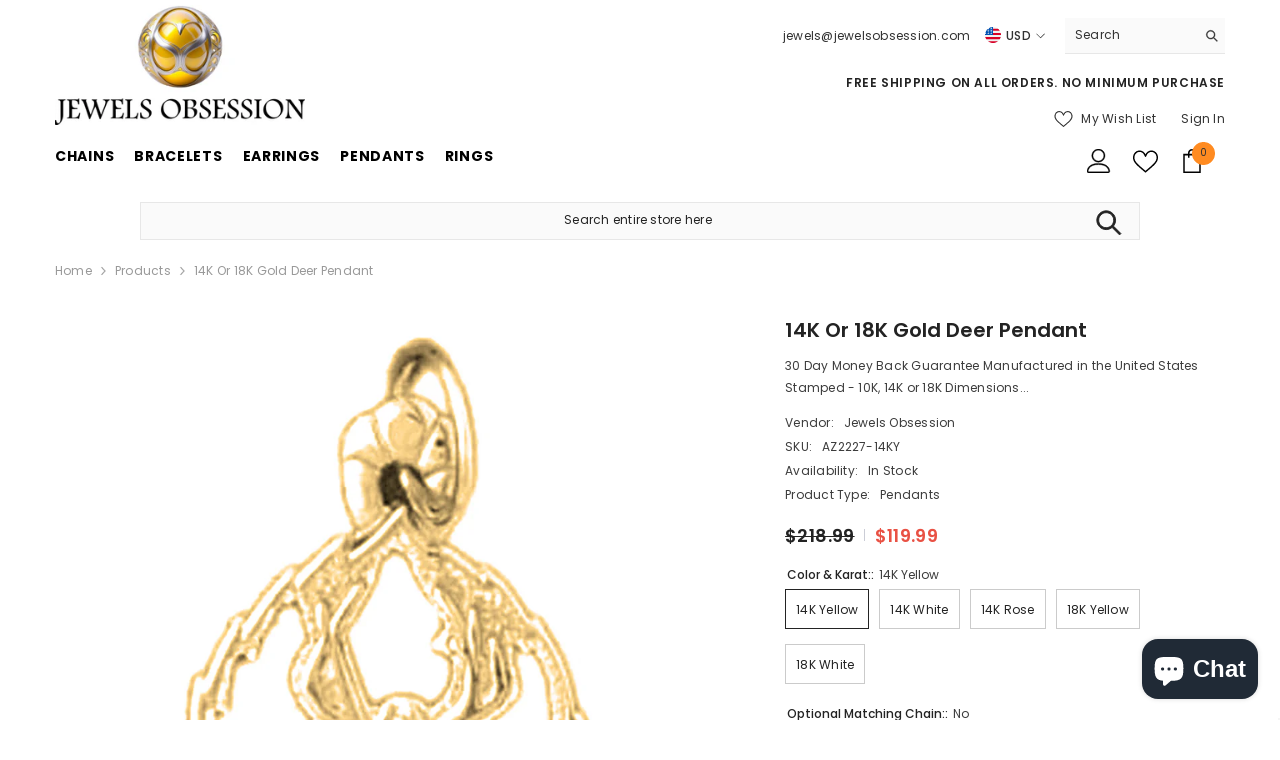

--- FILE ---
content_type: text/html; charset=utf-8
request_url: https://jewelsobsession.com/products/gold-deer-pendant-az2227dz?variant=39440651157662&section_id=template--17693031792894__main
body_size: 16653
content:
<div id="shopify-section-template--17693031792894__main" class="shopify-section"><link href="//jewelsobsession.com/cdn/shop/t/16/assets/component-product.css?v=140970341831967562841716568342" rel="stylesheet" type="text/css" media="all" />
<link href="//jewelsobsession.com/cdn/shop/t/16/assets/component-price.css?v=39994775429705471691716568342" rel="stylesheet" type="text/css" media="all" />
<link href="//jewelsobsession.com/cdn/shop/t/16/assets/component-badge.css?v=58385199191654577521716568340" rel="stylesheet" type="text/css" media="all" />
<link href="//jewelsobsession.com/cdn/shop/t/16/assets/component-rte.css?v=82502160534158932881716568342" rel="stylesheet" type="text/css" media="all" />
<link href="//jewelsobsession.com/cdn/shop/t/16/assets/component-share.css?v=23553761141326501681716568342" rel="stylesheet" type="text/css" media="all" />
<link href="//jewelsobsession.com/cdn/shop/t/16/assets/component-tab.css?v=140244687997670630881716568343" rel="stylesheet" type="text/css" media="all" />
<link href="//jewelsobsession.com/cdn/shop/t/16/assets/component-product-form.css?v=22444863787356217611716568342" rel="stylesheet" type="text/css" media="all" />
<link href="//jewelsobsession.com/cdn/shop/t/16/assets/component-grid.css?v=14116691739327510611716568341" rel="stylesheet" type="text/css" media="all" />




    <style type="text/css">
    #ProductSection-template--17693031792894__main .productView-thumbnail .productView-thumbnail-link:after{
        padding-bottom: 148%;
    }

    #ProductSection-template--17693031792894__main .cursor-wrapper .counter {
        color: #191919;
    }

    #ProductSection-template--17693031792894__main .cursor-wrapper .counter #count-image:before {
        background-color: #191919;
    }

    #ProductSection-template--17693031792894__main .custom-cursor__inner .arrow:before,
    #ProductSection-template--17693031792894__main .custom-cursor__inner .arrow:after {
        background-color: #000000;
    }

    #ProductSection-template--17693031792894__main .tabs-contents .toggleLink,
    #ProductSection-template--17693031792894__main .tabs .tab .tab-title {
        font-size: 18px;
        font-weight: 600;
        text-transform: none;
        padding-top: 15px;
        padding-bottom: 15px;
    }

    

    

    @media (max-width: 1024px) {
        
    }

    @media (max-width: 550px) {
        #ProductSection-template--17693031792894__main .tabs-contents .toggleLink,
        #ProductSection-template--17693031792894__main .tabs .tab .tab-title {
            font-size: 16px;
        }
    }

    @media (max-width: 767px) {
        #ProductSection-template--17693031792894__main {
            padding-top: 0px;
            padding-bottom: 0px;
        }
        
        
        
    }

    @media (min-width: 1025px) {
        
    }

    @media (min-width: 768px) and (max-width: 1199px) {
        #ProductSection-template--17693031792894__main {
            padding-top: 0px;
            padding-bottom: 0px;
        }
    }

    @media (min-width: 1200px) {
        #ProductSection-template--17693031792894__main {
            padding-top: 0px;
            padding-bottom: 0px;
        }
    }
</style>
<script>
    window.product_inven_array_6594526904478 = {
        
            '39440651157662': '99',
        
            '39440651190430': '99',
        
            '39440651223198': '99',
        
            '39440651255966': '99',
        
            '39440651288734': '99',
        
            '39440651321502': '99',
        
            '39440651354270': '99',
        
            '39440651387038': '99',
        
            '39440651419806': '99',
        
            '39440651452574': '99',
        
            '39440651485342': '99',
        
            '39440651518110': '99',
        
            '39440651550878': '99',
        
            '39440651583646': '99',
        
            '39440651616414': '99',
        
    };

    window.selling_array_6594526904478 = {
        
            '39440651157662': 'deny',
        
            '39440651190430': 'deny',
        
            '39440651223198': 'deny',
        
            '39440651255966': 'deny',
        
            '39440651288734': 'deny',
        
            '39440651321502': 'deny',
        
            '39440651354270': 'deny',
        
            '39440651387038': 'deny',
        
            '39440651419806': 'deny',
        
            '39440651452574': 'deny',
        
            '39440651485342': 'deny',
        
            '39440651518110': 'deny',
        
            '39440651550878': 'deny',
        
            '39440651583646': 'deny',
        
            '39440651616414': 'deny',
        
    };

    window.subtotal = {
        show: true,
        style: 1,
        text: `Add To Cart - [value]`
    };
  
    window.variant_image_group = 'false';
  
</script><link rel="stylesheet" href="//jewelsobsession.com/cdn/shop/t/16/assets/component-fancybox.css?v=162524859697928915511716568341" media="print" onload="this.media='all'">
    <noscript><link href="//jewelsobsession.com/cdn/shop/t/16/assets/component-fancybox.css?v=162524859697928915511716568341" rel="stylesheet" type="text/css" media="all" /></noscript><div class="vertical product-details product-default" data-section-id="template--17693031792894__main" data-section-type="product" id="ProductSection-template--17693031792894__main" data-has-combo="false" data-image-opo>
    
<div class="productView-moreItem moreItem-breadcrumb "
            style="--spacing-top: 10px;
            --spacing-bottom: 20px;
            --spacing-top-mb: 0px;
            --spacing-bottom-mb: 0px;
            --breadcrumb-bg:rgba(0,0,0,0);
            --breadcrumb-mb-bg: #f6f6f6;
            "
        >
            
                <div class="breadcrumb-bg">
            
                <div class="container">
                    

<link href="//jewelsobsession.com/cdn/shop/t/16/assets/component-breadcrumb.css?v=52052498594031376181716568340" rel="stylesheet" type="text/css" media="all" /><breadcrumb-component class="breadcrumb-container style--line_clamp_1 scroll-trigger animate--slide-in" data-collection-title="" data-collection-all="/collections/all">
        <nav class="breadcrumb breadcrumb-left" role="navigation" aria-label="breadcrumbs">
        <a class="link home-link" href="/">Home</a><span class="separate" aria-hidden="true"><svg xmlns="http://www.w3.org/2000/svg" viewBox="0 0 24 24"><path d="M 7.75 1.34375 L 6.25 2.65625 L 14.65625 12 L 6.25 21.34375 L 7.75 22.65625 L 16.75 12.65625 L 17.34375 12 L 16.75 11.34375 Z"></path></svg></span>
                <span>14K or 18K Gold Deer Pendant</span><span class="observe-element" style="width: 1px; height: 1px; background: transparent; display: inline-block; flex-shrink: 0;"></span>
        </nav>
    </breadcrumb-component>
    <script type="text/javascript">
        if (typeof breadcrumbComponentDeclare == 'undefined') {
            class BreadcrumbComponent extends HTMLElement {
                constructor() {
                    super();
                    this.firstPostCollection();
                    this.getCollection();
                }

                connectedCallback() {
                    this.firstLink = this.querySelector('.link.home-link')
                    this.lastLink = this.querySelector('.observe-element')
                    this.classList.add('initialized');
                    this.initObservers();
                }

                static createHandler(position = 'first', breadcrumb = null) {
                    const handler = (entries, observer) => {
                        entries.forEach(entry => {
                            if (breadcrumb == null) return observer.disconnect();
                            if (entry.isIntersecting ) {
                                breadcrumb.classList.add(`disable-${position}`);
                            } else {
                                breadcrumb.classList.remove(`disable-${position}`);
                            }
                        })
                    }
                    return handler;
                }

                initObservers() {
                    const scrollToFirstHandler = BreadcrumbComponent.createHandler('first', this);
                    const scrollToLastHandler = BreadcrumbComponent.createHandler('last', this);
                    
                    this.scrollToFirstObserver = new IntersectionObserver(scrollToFirstHandler, { threshold: 1 });
                    this.scrollToLastObserver = new IntersectionObserver(scrollToLastHandler, { threshold: 0.6 });

                    this.scrollToFirstObserver.observe(this.firstLink);
                    this.scrollToLastObserver.observe(this.lastLink);
                }

                firstPostCollection() {
                    if (!document.body.matches('.template-collection')) return;
                    this.postCollection(true);
                    this.checkCollection();
                }

                postCollection(showCollection) {
                    const title = this.dataset.collectionTitle ? this.dataset.collectionTitle : "Products";
                    let collection = {name: title, url: window.location.pathname, show: showCollection};
                    localStorage.setItem('_breadcrumb_collection', JSON.stringify(collection));
                }

                checkCollection() {
                    document.addEventListener("click", (event) => {
                        const target = event.target;
                        if (!target.matches('.card-link')) return;
                        target.closest('.shopify-section[id*="product-grid"]') == null ? this.postCollection(false) : this.postCollection(true);
                    });
                }

                getCollection() {
                    if (!document.body.matches('.template-product')) return;
                    const collection = JSON.parse(localStorage.getItem('_breadcrumb_collection'));
                    let checkCollection = document.referrer.indexOf('/collections/') !== -1 && (new URL(document.referrer)).pathname == collection.url && collection && collection.show ? true : false;
                    const breadcrumb = `<a class="breadcrumb-collection animate--text" href="${checkCollection ? collection.url : this.dataset.collectionAll}">${checkCollection ? collection.name : "Products"}</a><span class="separate animate--text" aria-hidden="true"><svg xmlns="http://www.w3.org/2000/svg" viewBox="0 0 24 24"><path d="M 7.75 1.34375 L 6.25 2.65625 L 14.65625 12 L 6.25 21.34375 L 7.75 22.65625 L 16.75 12.65625 L 17.34375 12 L 16.75 11.34375 Z"></path></svg></span>`;
                    this.querySelectorAll('.separate')[0]?.insertAdjacentHTML("afterend", breadcrumb);
                }
            }   

            window.addEventListener('load', () => {
                customElements.define('breadcrumb-component', BreadcrumbComponent);
            })

            var breadcrumbComponentDeclare = BreadcrumbComponent;
        }
    </script>
                </div>
            
                </div>
            
        </div>
    
    <div class="container productView-container">
        <div class="productView halo-productView layout-3 positionMainImage--left productView-sticky" data-product-handle="gold-deer-pendant-az2227dz"><div class="productView-top">
                    <div class="halo-productView-left productView-images clearfix scroll-trigger animate--fade-in" data-image-gallery><div class="cursor-wrapper handleMouseLeave">
                                <div class="custom-cursor custom-cursor__outer">
                                    <div class="custom-cursor custom-cursor__inner">
                                        <span class="arrow arrow-bar fadeIn"></span>
                                    </div>
                                </div>
                            </div><div class="productView-images-wrapper" data-video-popup>
                            <div class="productView-image-wrapper"><div class="productView-nav style-1 image-fit-unset" 
                                    data-image-gallery-main
                                    data-arrows-desk="false"
                                    data-arrows-mobi="true"
                                    data-counter-mobi="true"
                                    data-media-count="8"
                                ><div class="productView-image productView-image-adapt fit-unset" data-index="1">
                                                    <div class="productView-img-container product-single__media" data-media-id="34835466813694"
                                                        
                                                    >
                                                        <div 
                                                            class="media" 
                                                             
                                                             data-fancybox="images" href="//jewelsobsession.com/cdn/shop/files/2227.jpg?v=1717788125" 
                                                        >
                                                            <img id="product-featured-image-34835466813694"
                                                                srcset="//jewelsobsession.com/cdn/shop/files/2227.jpg?v=1717788125"
                                                                src="//jewelsobsession.com/cdn/shop/files/2227.jpg?v=1717788125"
                                                                
                                                                alt="14K or 18K Gold Deer Pendant"
                                                                sizes="(min-width: 2000px) 1500px, (min-width: 1200px) 1200px, (min-width: 768px) calc((100vw - 30px) / 2), calc(100vw - 20px)"
                                                                width="1000"
                                                                height="1000"
                                                                data-sizes="auto"
                                                                data-main-image
                                                                data-index="1"
                                                                data-cursor-image
                                                                
                                                            /></div>
                                                    </div>
                                                </div><div class="productView-image productView-image-adapt fit-unset" data-index="2">
                                                    <div class="productView-img-container product-single__media" data-media-id="34835466846462"
                                                        
                                                    >
                                                        <div 
                                                            class="media" 
                                                             
                                                             data-fancybox="images" href="//jewelsobsession.com/cdn/shop/files/2227_58c5bd72-be98-4732-beb1-37cc6009265e.jpg?v=1717788125" 
                                                        >
                                                            <img id="product-featured-image-34835466846462"
                                                                srcset="//jewelsobsession.com/cdn/shop/files/2227_58c5bd72-be98-4732-beb1-37cc6009265e.jpg?v=1717788125"
                                                                src="//jewelsobsession.com/cdn/shop/files/2227_58c5bd72-be98-4732-beb1-37cc6009265e.jpg?v=1717788125"
                                                                
                                                                alt="14K or 18K Gold Deer Pendant"
                                                                sizes="(min-width: 2000px) 1500px, (min-width: 1200px) 1200px, (min-width: 768px) calc((100vw - 30px) / 2), calc(100vw - 20px)"
                                                                width="1075"
                                                                height="1075"
                                                                data-sizes="auto"
                                                                data-main-image
                                                                data-index="2"
                                                                data-cursor-image
                                                                
                                                            /></div>
                                                    </div>
                                                </div><div class="productView-image productView-image-adapt fit-unset" data-index="3">
                                                    <div class="productView-img-container product-single__media" data-media-id="34835466911998"
                                                        
                                                    >
                                                        <div 
                                                            class="media" 
                                                             
                                                             data-fancybox="images" href="//jewelsobsession.com/cdn/shop/files/2227_f21ef456-4692-4a83-a86d-ac4246aaa4f9.jpg?v=1717788125" 
                                                        >
                                                            <img id="product-featured-image-34835466911998"
                                                                srcset="//jewelsobsession.com/cdn/shop/files/2227_f21ef456-4692-4a83-a86d-ac4246aaa4f9.jpg?v=1717788125"
                                                                src="//jewelsobsession.com/cdn/shop/files/2227_f21ef456-4692-4a83-a86d-ac4246aaa4f9.jpg?v=1717788125"
                                                                
                                                                alt="14K or 18K Gold Deer Pendant"
                                                                sizes="(min-width: 2000px) 1500px, (min-width: 1200px) 1200px, (min-width: 768px) calc((100vw - 30px) / 2), calc(100vw - 20px)"
                                                                width="1075"
                                                                height="1075"
                                                                data-sizes="auto"
                                                                data-main-image
                                                                data-index="3"
                                                                data-cursor-image
                                                                
                                                            /></div>
                                                    </div>
                                                </div><div class="productView-image productView-image-adapt fit-unset" data-index="4">
                                                    <div class="productView-img-container product-single__media" data-media-id="34835467141374"
                                                        
                                                    >
                                                        <div 
                                                            class="media" 
                                                             
                                                             data-fancybox="images" href="//jewelsobsession.com/cdn/shop/files/made-in-the-usa_9ab96e5e-5ab0-41be-9c78-8bf351551a84.jpg?v=1717788125" 
                                                        >
                                                            <img id="product-featured-image-34835467141374"
                                                                srcset="//jewelsobsession.com/cdn/shop/files/made-in-the-usa_9ab96e5e-5ab0-41be-9c78-8bf351551a84.jpg?v=1717788125"
                                                                src="//jewelsobsession.com/cdn/shop/files/made-in-the-usa_9ab96e5e-5ab0-41be-9c78-8bf351551a84.jpg?v=1717788125"
                                                                
                                                                alt=""
                                                                sizes="(min-width: 2000px) 1500px, (min-width: 1200px) 1200px, (min-width: 768px) calc((100vw - 30px) / 2), calc(100vw - 20px)"
                                                                width="1000"
                                                                height="1000"
                                                                data-sizes="auto"
                                                                data-main-image
                                                                data-index="4"
                                                                data-cursor-image
                                                                
                                                            /></div>
                                                    </div>
                                                </div><div class="productView-image productView-image-adapt fit-unset" data-index="5">
                                                    <div class="productView-img-container product-single__media" data-media-id="34835467174142"
                                                        
                                                    >
                                                        <div 
                                                            class="media" 
                                                             
                                                             data-fancybox="images" href="//jewelsobsession.com/cdn/shop/files/jewelsobsession_2_fa03eb5d-ed51-495a-9bf8-ee1df6253bce.jpg?v=1717788125" 
                                                        >
                                                            <img id="product-featured-image-34835467174142"
                                                                srcset="//jewelsobsession.com/cdn/shop/files/jewelsobsession_2_fa03eb5d-ed51-495a-9bf8-ee1df6253bce.jpg?v=1717788125"
                                                                src="//jewelsobsession.com/cdn/shop/files/jewelsobsession_2_fa03eb5d-ed51-495a-9bf8-ee1df6253bce.jpg?v=1717788125"
                                                                
                                                                alt=""
                                                                sizes="(min-width: 2000px) 1500px, (min-width: 1200px) 1200px, (min-width: 768px) calc((100vw - 30px) / 2), calc(100vw - 20px)"
                                                                width="1200"
                                                                height="1200"
                                                                data-sizes="auto"
                                                                data-main-image
                                                                data-index="5"
                                                                data-cursor-image
                                                                
                                                            /></div>
                                                    </div>
                                                </div><div class="productView-image productView-image-adapt fit-unset" data-index="6">
                                                    <div class="productView-img-container product-single__media" data-media-id="34835467206910"
                                                        
                                                    >
                                                        <div 
                                                            class="media" 
                                                             
                                                             data-fancybox="images" href="//jewelsobsession.com/cdn/shop/files/2227_15f9255e-83cf-4ba4-9f6b-65415741a30b.jpg?v=1717788125" 
                                                        >
                                                            <img id="product-featured-image-34835467206910"
                                                                srcset="//jewelsobsession.com/cdn/shop/files/2227_15f9255e-83cf-4ba4-9f6b-65415741a30b.jpg?v=1717788125"
                                                                src="//jewelsobsession.com/cdn/shop/files/2227_15f9255e-83cf-4ba4-9f6b-65415741a30b.jpg?v=1717788125"
                                                                
                                                                alt=""
                                                                sizes="(min-width: 2000px) 1500px, (min-width: 1200px) 1200px, (min-width: 768px) calc((100vw - 30px) / 2), calc(100vw - 20px)"
                                                                width="1075"
                                                                height="1075"
                                                                data-sizes="auto"
                                                                data-main-image
                                                                data-index="6"
                                                                data-cursor-image
                                                                
                                                            /></div>
                                                    </div>
                                                </div><div class="productView-image productView-image-adapt fit-unset" data-index="7">
                                                    <div class="productView-img-container product-single__media" data-media-id="34835467272446"
                                                        
                                                    >
                                                        <div 
                                                            class="media" 
                                                             
                                                             data-fancybox="images" href="//jewelsobsession.com/cdn/shop/files/2227_57605034-7ae7-4ced-a091-661698eb39b3.jpg?v=1717788125" 
                                                        >
                                                            <img id="product-featured-image-34835467272446"
                                                                srcset="//jewelsobsession.com/cdn/shop/files/2227_57605034-7ae7-4ced-a091-661698eb39b3.jpg?v=1717788125"
                                                                src="//jewelsobsession.com/cdn/shop/files/2227_57605034-7ae7-4ced-a091-661698eb39b3.jpg?v=1717788125"
                                                                
                                                                alt=""
                                                                sizes="(min-width: 2000px) 1500px, (min-width: 1200px) 1200px, (min-width: 768px) calc((100vw - 30px) / 2), calc(100vw - 20px)"
                                                                width="1075"
                                                                height="1075"
                                                                data-sizes="auto"
                                                                data-main-image
                                                                data-index="7"
                                                                data-cursor-image
                                                                
                                                            /></div>
                                                    </div>
                                                </div><div class="productView-image productView-image-adapt fit-unset" data-index="8">
                                                    <div class="productView-img-container product-single__media" data-media-id="34835467337982"
                                                        
                                                    >
                                                        <div 
                                                            class="media" 
                                                             
                                                             data-fancybox="images" href="//jewelsobsession.com/cdn/shop/files/2227_55d9d6b4-2e73-4965-808a-fb40b70e8575.jpg?v=1717788125" 
                                                        >
                                                            <img id="product-featured-image-34835467337982"
                                                                srcset="//jewelsobsession.com/cdn/shop/files/2227_55d9d6b4-2e73-4965-808a-fb40b70e8575.jpg?v=1717788125"
                                                                src="//jewelsobsession.com/cdn/shop/files/2227_55d9d6b4-2e73-4965-808a-fb40b70e8575.jpg?v=1717788125"
                                                                
                                                                alt=""
                                                                sizes="(min-width: 2000px) 1500px, (min-width: 1200px) 1200px, (min-width: 768px) calc((100vw - 30px) / 2), calc(100vw - 20px)"
                                                                width="1075"
                                                                height="1075"
                                                                data-sizes="auto"
                                                                data-main-image
                                                                data-index="8"
                                                                data-cursor-image
                                                                
                                                            /></div>
                                                    </div>
                                                </div></div><div class="productView-videoPopup"></div><div class="productView-iconZoom">
                                        <svg  class="icon icon-zoom-1" xmlns="http://www.w3.org/2000/svg" aria-hidden="true" focusable="false" role="presentation" viewBox="0 0 448 512"><path d="M416 176V86.63L246.6 256L416 425.4V336c0-8.844 7.156-16 16-16s16 7.156 16 16v128c0 8.844-7.156 16-16 16h-128c-8.844 0-16-7.156-16-16s7.156-16 16-16h89.38L224 278.6L54.63 448H144C152.8 448 160 455.2 160 464S152.8 480 144 480h-128C7.156 480 0 472.8 0 464v-128C0 327.2 7.156 320 16 320S32 327.2 32 336v89.38L201.4 256L32 86.63V176C32 184.8 24.84 192 16 192S0 184.8 0 176v-128C0 39.16 7.156 32 16 32h128C152.8 32 160 39.16 160 48S152.8 64 144 64H54.63L224 233.4L393.4 64H304C295.2 64 288 56.84 288 48S295.2 32 304 32h128C440.8 32 448 39.16 448 48v128C448 184.8 440.8 192 432 192S416 184.8 416 176z"></path></svg>
                                    </div></div><div class="productView-thumbnail-wrapper">
                                    <div class="productView-for clearfix" data-max-thumbnail-to-show="4"><div class="productView-thumbnail" data-media-id="template--17693031792894__main-34835466813694">
                                                        <div class="productView-thumbnail-link" data-image="//jewelsobsession.com/cdn/shop/files/2227_large.jpg?v=1717788125">
                                                            <img srcset="//jewelsobsession.com/cdn/shop/files/2227_medium.jpg?v=1717788125" src="//jewelsobsession.com/cdn/shop/files/2227_medium.jpg?v=1717788125" alt="14K or 18K Gold Deer Pendant"  /></div>
                                                    </div><div class="productView-thumbnail" data-media-id="template--17693031792894__main-34835466846462">
                                                        <div class="productView-thumbnail-link" data-image="//jewelsobsession.com/cdn/shop/files/2227_58c5bd72-be98-4732-beb1-37cc6009265e_large.jpg?v=1717788125">
                                                            <img srcset="//jewelsobsession.com/cdn/shop/files/2227_58c5bd72-be98-4732-beb1-37cc6009265e_medium.jpg?v=1717788125" src="//jewelsobsession.com/cdn/shop/files/2227_58c5bd72-be98-4732-beb1-37cc6009265e_medium.jpg?v=1717788125" alt="14K or 18K Gold Deer Pendant"  /></div>
                                                    </div><div class="productView-thumbnail" data-media-id="template--17693031792894__main-34835466911998">
                                                        <div class="productView-thumbnail-link" data-image="//jewelsobsession.com/cdn/shop/files/2227_f21ef456-4692-4a83-a86d-ac4246aaa4f9_large.jpg?v=1717788125">
                                                            <img srcset="//jewelsobsession.com/cdn/shop/files/2227_f21ef456-4692-4a83-a86d-ac4246aaa4f9_medium.jpg?v=1717788125" src="//jewelsobsession.com/cdn/shop/files/2227_f21ef456-4692-4a83-a86d-ac4246aaa4f9_medium.jpg?v=1717788125" alt="14K or 18K Gold Deer Pendant"  /></div>
                                                    </div><div class="productView-thumbnail" data-media-id="template--17693031792894__main-34835467141374">
                                                        <div class="productView-thumbnail-link" data-image="//jewelsobsession.com/cdn/shop/files/made-in-the-usa_9ab96e5e-5ab0-41be-9c78-8bf351551a84_large.jpg?v=1717788125">
                                                            <img srcset="//jewelsobsession.com/cdn/shop/files/made-in-the-usa_9ab96e5e-5ab0-41be-9c78-8bf351551a84_medium.jpg?v=1717788125" src="//jewelsobsession.com/cdn/shop/files/made-in-the-usa_9ab96e5e-5ab0-41be-9c78-8bf351551a84_medium.jpg?v=1717788125" alt="14K or 18K Gold Deer Pendant"  /></div>
                                                    </div><div class="productView-thumbnail" data-media-id="template--17693031792894__main-34835467174142">
                                                        <div class="productView-thumbnail-link" data-image="//jewelsobsession.com/cdn/shop/files/jewelsobsession_2_fa03eb5d-ed51-495a-9bf8-ee1df6253bce_large.jpg?v=1717788125">
                                                            <img srcset="//jewelsobsession.com/cdn/shop/files/jewelsobsession_2_fa03eb5d-ed51-495a-9bf8-ee1df6253bce_medium.jpg?v=1717788125" src="//jewelsobsession.com/cdn/shop/files/jewelsobsession_2_fa03eb5d-ed51-495a-9bf8-ee1df6253bce_medium.jpg?v=1717788125" alt="14K or 18K Gold Deer Pendant"  /></div>
                                                    </div><div class="productView-thumbnail" data-media-id="template--17693031792894__main-34835467206910">
                                                        <div class="productView-thumbnail-link" data-image="//jewelsobsession.com/cdn/shop/files/2227_15f9255e-83cf-4ba4-9f6b-65415741a30b_large.jpg?v=1717788125">
                                                            <img srcset="//jewelsobsession.com/cdn/shop/files/2227_15f9255e-83cf-4ba4-9f6b-65415741a30b_medium.jpg?v=1717788125" src="//jewelsobsession.com/cdn/shop/files/2227_15f9255e-83cf-4ba4-9f6b-65415741a30b_medium.jpg?v=1717788125" alt="14K or 18K Gold Deer Pendant"  /></div>
                                                    </div><div class="productView-thumbnail" data-media-id="template--17693031792894__main-34835467272446">
                                                        <div class="productView-thumbnail-link" data-image="//jewelsobsession.com/cdn/shop/files/2227_57605034-7ae7-4ced-a091-661698eb39b3_large.jpg?v=1717788125">
                                                            <img srcset="//jewelsobsession.com/cdn/shop/files/2227_57605034-7ae7-4ced-a091-661698eb39b3_medium.jpg?v=1717788125" src="//jewelsobsession.com/cdn/shop/files/2227_57605034-7ae7-4ced-a091-661698eb39b3_medium.jpg?v=1717788125" alt="14K or 18K Gold Deer Pendant"  /></div>
                                                    </div><div class="productView-thumbnail" data-media-id="template--17693031792894__main-34835467337982">
                                                        <div class="productView-thumbnail-link" data-image="//jewelsobsession.com/cdn/shop/files/2227_55d9d6b4-2e73-4965-808a-fb40b70e8575_large.jpg?v=1717788125">
                                                            <img srcset="//jewelsobsession.com/cdn/shop/files/2227_55d9d6b4-2e73-4965-808a-fb40b70e8575_medium.jpg?v=1717788125" src="//jewelsobsession.com/cdn/shop/files/2227_55d9d6b4-2e73-4965-808a-fb40b70e8575_medium.jpg?v=1717788125" alt="14K or 18K Gold Deer Pendant"  /></div>
                                                    </div></div>
                                </div></div>
                    </div>
                    <div class="halo-productView-right productView-details clearfix">
                        <div class="productView-product clearfix"><div class="productView-moreItem scroll-trigger animate--slide-in"
                                            style="--spacing-top: 0px;
                                            --spacing-bottom: 10px"
                                        >
                                            <h1 class="productView-title" style="--color-title: #232323;--fontsize-text: 20px;--fontsize-mb-text: 18px;"><span>14K or 18K Gold Deer Pendant</span></h1>
                                        </div><div class="productView-moreItem scroll-trigger animate--slide-in"
                                            style="--spacing-top: 0px;
                                            --spacing-bottom: 12px"
                                        >
                                            <div class="productView-desc halo-text-format" 
        style="--color-text: #3c3c3c;
        --fontsize-text: 12px"
    >
        30 Day Money Back Guarantee Manufactured in the United States Stamped - 10K, 14K or 18K Dimensions...
    </div>
                                        </div><div class="productView-moreItem scroll-trigger animate--slide-in"
                                                style="--spacing-top: 0px;
                                                --spacing-bottom: 18px"
                                            >
                                                <div class="productView-info" style="--color-border: #e6e6e6"><div class="productView-info-item">
            <span class="productView-info-name">
                Vendor:
            </span>
            <span class="productView-info-value"><a href="/collections/vendors?q=Jewels%20Obsession" title="Jewels Obsession">Jewels Obsession</a></span>
        </div><div class="productView-info-item" data-sku >
            <span class="productView-info-name">
                SKU:
            </span>
            <span class="productView-info-value">AZ2227-14KY</span>
        </div><div class="productView-info-item" data-inventory data-stock-level="none">
            <span class="productView-info-name">
                Availability:
            </span>
            <span class="productView-info-value">
                
                        In Stock
            </span>
        </div><div class="productView-info-item">
            <span class="productView-info-name">
                Product Type:
            </span>
            <span class="productView-info-value">
                Pendants
            </span>
        </div></div>
                                            </div>
                                        <div class="productView-moreItem scroll-trigger animate--slide-in"
                                            style="--spacing-top: 0px;
                                            --spacing-bottom: 17px;
                                            --fontsize-text: 18px"
                                        >
                                            
                                                <div class="productView-price no-js-hidden clearfix" id="product-price-6594526904478"><div class="price price--medium price--on-sale ">
    <dl><div class="price__regular"><dd class="price__last"><span class="price-item price-item--regular">$119.99</span></dd>
        </div>
        <div class="price__sale"><dd class="price__compare" data-compare="21899"><s class="price-item price-item--regular">$218.99</s></dd><dd class="price__last" data-last="11999"><span class="price-item price-item--sale">$119.99</span></dd></div>
        <small class="unit-price caption hidden">
            <dt class="visually-hidden">Unit price</dt>
            <dd class="price__last"><span></span><span aria-hidden="true">/</span><span class="visually-hidden">&nbsp;per&nbsp;</span><span></span></dd>
        </small>
    </dl>
</div>
</div>
                                            
                                        </div>
                                            <div class="productView-moreItem productView-moreItem-product-variant scroll-trigger animate--slide-in"
                                                style="--spacing-top: 0px;
                                                --spacing-bottom: 0px"
                                            ><div class="productView-options" style="--color-border: #e6e6e6" data-lang="en" data-default-lang="us"><div class="productView-variants halo-productOptions" id="product-option-6594526904478"  data-type="button"><variant-radios class="no-js-hidden product-option has-default" data-product="6594526904478" data-section="template--17693031792894__main" data-url="/products/gold-deer-pendant-az2227dz"><fieldset class="js product-form__input clearfix" data-product-attribute="set-rectangle" data-option-index="0">
                            <legend class="form__label">
                                Color & Karat::
                                <span data-header-option>
                                    14K Yellow
                                </span>
                            </legend><input class="product-form__radio" type="radio" id="option-6594526904478-Color & Karat:-0"
                                        name="Color & Karat:"
                                        value="14K Yellow"
                                        checked
                                        
                                        data-variant-id="39440651157662"
                                    ><label class="product-form__label available" for="option-6594526904478-Color & Karat:-0" data-variant-id="39440651157662">
                                            <span class="text">14K Yellow</span>
                                        </label><input class="product-form__radio" type="radio" id="option-6594526904478-Color & Karat:-3"
                                        name="Color & Karat:"
                                        value="14K White"
                                        
                                        
                                        data-variant-id="39440651255966"
                                    ><label class="product-form__label available" for="option-6594526904478-Color & Karat:-3" data-variant-id="39440651255966">
                                            <span class="text">14K White</span>
                                        </label><input class="product-form__radio" type="radio" id="option-6594526904478-Color & Karat:-6"
                                        name="Color & Karat:"
                                        value="14K Rose"
                                        
                                        
                                        data-variant-id="39440651354270"
                                    ><label class="product-form__label available" for="option-6594526904478-Color & Karat:-6" data-variant-id="39440651354270">
                                            <span class="text">14K Rose</span>
                                        </label><input class="product-form__radio" type="radio" id="option-6594526904478-Color & Karat:-9"
                                        name="Color & Karat:"
                                        value="18K Yellow"
                                        
                                        
                                        data-variant-id="39440651452574"
                                    ><label class="product-form__label available" for="option-6594526904478-Color & Karat:-9" data-variant-id="39440651452574">
                                            <span class="text">18K Yellow</span>
                                        </label><input class="product-form__radio" type="radio" id="option-6594526904478-Color & Karat:-12"
                                        name="Color & Karat:"
                                        value="18K White"
                                        
                                        
                                        data-variant-id="39440651550878"
                                    ><label class="product-form__label available" for="option-6594526904478-Color & Karat:-12" data-variant-id="39440651550878">
                                            <span class="text">18K White</span>
                                        </label></fieldset><fieldset class="js product-form__input clearfix" data-product-attribute="set-rectangle" data-option-index="1">
                            <legend class="form__label">
                                Optional Matching Chain::
                                <span data-header-option>
                                    No
                                </span>
                            </legend><input class="product-form__radio" type="radio" id="option-6594526904478-Optional Matching Chain:-0"
                                        name="Optional Matching Chain:"
                                        value="No"
                                        checked
                                        
                                        data-variant-id="39440651157662"
                                    ><label class="product-form__label available" for="option-6594526904478-Optional Matching Chain:-0" data-variant-id="39440651157662">
                                            <span class="text">No</span>
                                        </label><input class="product-form__radio" type="radio" id="option-6594526904478-Optional Matching Chain:-1"
                                        name="Optional Matching Chain:"
                                        value="16in"
                                        
                                        
                                        data-variant-id="39440651190430"
                                    ><label class="product-form__label available" for="option-6594526904478-Optional Matching Chain:-1" data-variant-id="39440651190430">
                                            <span class="text">16in</span>
                                        </label><input class="product-form__radio" type="radio" id="option-6594526904478-Optional Matching Chain:-2"
                                        name="Optional Matching Chain:"
                                        value="18in"
                                        
                                        
                                        data-variant-id="39440651223198"
                                    ><label class="product-form__label available" for="option-6594526904478-Optional Matching Chain:-2" data-variant-id="39440651223198">
                                            <span class="text">18in</span>
                                        </label></fieldset><script type="application/json">
                        [{"id":39440651157662,"title":"14K Yellow \/ No","option1":"14K Yellow","option2":"No","option3":null,"sku":"AZ2227-14KY","requires_shipping":true,"taxable":false,"featured_image":{"id":42017271939326,"product_id":6594526904478,"position":1,"created_at":"2024-06-07T12:22:04-07:00","updated_at":"2024-06-07T12:22:05-07:00","alt":"14K or 18K Gold Deer Pendant","width":1000,"height":1000,"src":"\/\/jewelsobsession.com\/cdn\/shop\/files\/2227.jpg?v=1717788125","variant_ids":[39440651157662,39440651452574]},"available":true,"name":"14K or 18K Gold Deer Pendant - 14K Yellow \/ No","public_title":"14K Yellow \/ No","options":["14K Yellow","No"],"price":11999,"weight":1,"compare_at_price":21899,"inventory_management":"shopify","barcode":null,"featured_media":{"alt":"14K or 18K Gold Deer Pendant","id":34835466813694,"position":1,"preview_image":{"aspect_ratio":1.0,"height":1000,"width":1000,"src":"\/\/jewelsobsession.com\/cdn\/shop\/files\/2227.jpg?v=1717788125"}},"requires_selling_plan":false,"selling_plan_allocations":[]},{"id":39440651190430,"title":"14K Yellow \/ 16in","option1":"14K Yellow","option2":"16in","option3":null,"sku":"AZ2227-14KY_16","requires_shipping":true,"taxable":false,"featured_image":{"id":42017272201470,"product_id":6594526904478,"position":6,"created_at":"2024-06-07T12:22:05-07:00","updated_at":"2024-06-07T12:22:05-07:00","alt":null,"width":1075,"height":1075,"src":"\/\/jewelsobsession.com\/cdn\/shop\/files\/2227_15f9255e-83cf-4ba4-9f6b-65415741a30b.jpg?v=1717788125","variant_ids":[39440651190430,39440651223198,39440651485342,39440651518110]},"available":true,"name":"14K or 18K Gold Deer Pendant - 14K Yellow \/ 16in","public_title":"14K Yellow \/ 16in","options":["14K Yellow","16in"],"price":44399,"weight":1,"compare_at_price":70499,"inventory_management":"shopify","barcode":null,"featured_media":{"alt":null,"id":34835467206910,"position":6,"preview_image":{"aspect_ratio":1.0,"height":1075,"width":1075,"src":"\/\/jewelsobsession.com\/cdn\/shop\/files\/2227_15f9255e-83cf-4ba4-9f6b-65415741a30b.jpg?v=1717788125"}},"requires_selling_plan":false,"selling_plan_allocations":[]},{"id":39440651223198,"title":"14K Yellow \/ 18in","option1":"14K Yellow","option2":"18in","option3":null,"sku":"AZ2227-14KY_18","requires_shipping":true,"taxable":false,"featured_image":{"id":42017272201470,"product_id":6594526904478,"position":6,"created_at":"2024-06-07T12:22:05-07:00","updated_at":"2024-06-07T12:22:05-07:00","alt":null,"width":1075,"height":1075,"src":"\/\/jewelsobsession.com\/cdn\/shop\/files\/2227_15f9255e-83cf-4ba4-9f6b-65415741a30b.jpg?v=1717788125","variant_ids":[39440651190430,39440651223198,39440651485342,39440651518110]},"available":true,"name":"14K or 18K Gold Deer Pendant - 14K Yellow \/ 18in","public_title":"14K Yellow \/ 18in","options":["14K Yellow","18in"],"price":47999,"weight":1,"compare_at_price":75899,"inventory_management":"shopify","barcode":null,"featured_media":{"alt":null,"id":34835467206910,"position":6,"preview_image":{"aspect_ratio":1.0,"height":1075,"width":1075,"src":"\/\/jewelsobsession.com\/cdn\/shop\/files\/2227_15f9255e-83cf-4ba4-9f6b-65415741a30b.jpg?v=1717788125"}},"requires_selling_plan":false,"selling_plan_allocations":[]},{"id":39440651255966,"title":"14K White \/ No","option1":"14K White","option2":"No","option3":null,"sku":"AZ2227-14KW","requires_shipping":true,"taxable":false,"featured_image":{"id":42017272004862,"product_id":6594526904478,"position":2,"created_at":"2024-06-07T12:22:05-07:00","updated_at":"2024-06-07T12:22:05-07:00","alt":"14K or 18K Gold Deer Pendant","width":1075,"height":1075,"src":"\/\/jewelsobsession.com\/cdn\/shop\/files\/2227_58c5bd72-be98-4732-beb1-37cc6009265e.jpg?v=1717788125","variant_ids":[39440651255966,39440651550878]},"available":true,"name":"14K or 18K Gold Deer Pendant - 14K White \/ No","public_title":"14K White \/ No","options":["14K White","No"],"price":11999,"weight":1,"compare_at_price":21899,"inventory_management":"shopify","barcode":null,"featured_media":{"alt":"14K or 18K Gold Deer Pendant","id":34835466846462,"position":2,"preview_image":{"aspect_ratio":1.0,"height":1075,"width":1075,"src":"\/\/jewelsobsession.com\/cdn\/shop\/files\/2227_58c5bd72-be98-4732-beb1-37cc6009265e.jpg?v=1717788125"}},"requires_selling_plan":false,"selling_plan_allocations":[]},{"id":39440651288734,"title":"14K White \/ 16in","option1":"14K White","option2":"16in","option3":null,"sku":"AZ2227-14KW_16","requires_shipping":true,"taxable":false,"featured_image":{"id":42017272234238,"product_id":6594526904478,"position":7,"created_at":"2024-06-07T12:22:05-07:00","updated_at":"2024-06-07T12:22:05-07:00","alt":null,"width":1075,"height":1075,"src":"\/\/jewelsobsession.com\/cdn\/shop\/files\/2227_57605034-7ae7-4ced-a091-661698eb39b3.jpg?v=1717788125","variant_ids":[39440651288734,39440651321502,39440651583646,39440651616414]},"available":true,"name":"14K or 18K Gold Deer Pendant - 14K White \/ 16in","public_title":"14K White \/ 16in","options":["14K White","16in"],"price":44399,"weight":1,"compare_at_price":70499,"inventory_management":"shopify","barcode":null,"featured_media":{"alt":null,"id":34835467272446,"position":7,"preview_image":{"aspect_ratio":1.0,"height":1075,"width":1075,"src":"\/\/jewelsobsession.com\/cdn\/shop\/files\/2227_57605034-7ae7-4ced-a091-661698eb39b3.jpg?v=1717788125"}},"requires_selling_plan":false,"selling_plan_allocations":[]},{"id":39440651321502,"title":"14K White \/ 18in","option1":"14K White","option2":"18in","option3":null,"sku":"AZ2227-14KW_18","requires_shipping":true,"taxable":false,"featured_image":{"id":42017272234238,"product_id":6594526904478,"position":7,"created_at":"2024-06-07T12:22:05-07:00","updated_at":"2024-06-07T12:22:05-07:00","alt":null,"width":1075,"height":1075,"src":"\/\/jewelsobsession.com\/cdn\/shop\/files\/2227_57605034-7ae7-4ced-a091-661698eb39b3.jpg?v=1717788125","variant_ids":[39440651288734,39440651321502,39440651583646,39440651616414]},"available":true,"name":"14K or 18K Gold Deer Pendant - 14K White \/ 18in","public_title":"14K White \/ 18in","options":["14K White","18in"],"price":47999,"weight":1,"compare_at_price":75899,"inventory_management":"shopify","barcode":null,"featured_media":{"alt":null,"id":34835467272446,"position":7,"preview_image":{"aspect_ratio":1.0,"height":1075,"width":1075,"src":"\/\/jewelsobsession.com\/cdn\/shop\/files\/2227_57605034-7ae7-4ced-a091-661698eb39b3.jpg?v=1717788125"}},"requires_selling_plan":false,"selling_plan_allocations":[]},{"id":39440651354270,"title":"14K Rose \/ No","option1":"14K Rose","option2":"No","option3":null,"sku":"AZ2227-14KR","requires_shipping":true,"taxable":false,"featured_image":{"id":42017272103166,"product_id":6594526904478,"position":3,"created_at":"2024-06-07T12:22:05-07:00","updated_at":"2024-06-07T12:22:05-07:00","alt":"14K or 18K Gold Deer Pendant","width":1075,"height":1075,"src":"\/\/jewelsobsession.com\/cdn\/shop\/files\/2227_f21ef456-4692-4a83-a86d-ac4246aaa4f9.jpg?v=1717788125","variant_ids":[39440651354270]},"available":true,"name":"14K or 18K Gold Deer Pendant - 14K Rose \/ No","public_title":"14K Rose \/ No","options":["14K Rose","No"],"price":12599,"weight":1,"compare_at_price":23099,"inventory_management":"shopify","barcode":null,"featured_media":{"alt":"14K or 18K Gold Deer Pendant","id":34835466911998,"position":3,"preview_image":{"aspect_ratio":1.0,"height":1075,"width":1075,"src":"\/\/jewelsobsession.com\/cdn\/shop\/files\/2227_f21ef456-4692-4a83-a86d-ac4246aaa4f9.jpg?v=1717788125"}},"requires_selling_plan":false,"selling_plan_allocations":[]},{"id":39440651387038,"title":"14K Rose \/ 16in","option1":"14K Rose","option2":"16in","option3":null,"sku":"AZ2227-14KR_16","requires_shipping":true,"taxable":false,"featured_image":{"id":42017272267006,"product_id":6594526904478,"position":8,"created_at":"2024-06-07T12:22:05-07:00","updated_at":"2024-06-07T12:22:05-07:00","alt":null,"width":1075,"height":1075,"src":"\/\/jewelsobsession.com\/cdn\/shop\/files\/2227_55d9d6b4-2e73-4965-808a-fb40b70e8575.jpg?v=1717788125","variant_ids":[39440651387038,39440651419806]},"available":true,"name":"14K or 18K Gold Deer Pendant - 14K Rose \/ 16in","public_title":"14K Rose \/ 16in","options":["14K Rose","16in"],"price":44999,"weight":1,"compare_at_price":71699,"inventory_management":"shopify","barcode":null,"featured_media":{"alt":null,"id":34835467337982,"position":8,"preview_image":{"aspect_ratio":1.0,"height":1075,"width":1075,"src":"\/\/jewelsobsession.com\/cdn\/shop\/files\/2227_55d9d6b4-2e73-4965-808a-fb40b70e8575.jpg?v=1717788125"}},"requires_selling_plan":false,"selling_plan_allocations":[]},{"id":39440651419806,"title":"14K Rose \/ 18in","option1":"14K Rose","option2":"18in","option3":null,"sku":"AZ2227-14KR_18","requires_shipping":true,"taxable":false,"featured_image":{"id":42017272267006,"product_id":6594526904478,"position":8,"created_at":"2024-06-07T12:22:05-07:00","updated_at":"2024-06-07T12:22:05-07:00","alt":null,"width":1075,"height":1075,"src":"\/\/jewelsobsession.com\/cdn\/shop\/files\/2227_55d9d6b4-2e73-4965-808a-fb40b70e8575.jpg?v=1717788125","variant_ids":[39440651387038,39440651419806]},"available":true,"name":"14K or 18K Gold Deer Pendant - 14K Rose \/ 18in","public_title":"14K Rose \/ 18in","options":["14K Rose","18in"],"price":48599,"weight":1,"compare_at_price":77099,"inventory_management":"shopify","barcode":null,"featured_media":{"alt":null,"id":34835467337982,"position":8,"preview_image":{"aspect_ratio":1.0,"height":1075,"width":1075,"src":"\/\/jewelsobsession.com\/cdn\/shop\/files\/2227_55d9d6b4-2e73-4965-808a-fb40b70e8575.jpg?v=1717788125"}},"requires_selling_plan":false,"selling_plan_allocations":[]},{"id":39440651452574,"title":"18K Yellow \/ No","option1":"18K Yellow","option2":"No","option3":null,"sku":"AZ2227-18KY","requires_shipping":true,"taxable":false,"featured_image":{"id":42017271939326,"product_id":6594526904478,"position":1,"created_at":"2024-06-07T12:22:04-07:00","updated_at":"2024-06-07T12:22:05-07:00","alt":"14K or 18K Gold Deer Pendant","width":1000,"height":1000,"src":"\/\/jewelsobsession.com\/cdn\/shop\/files\/2227.jpg?v=1717788125","variant_ids":[39440651157662,39440651452574]},"available":true,"name":"14K or 18K Gold Deer Pendant - 18K Yellow \/ No","public_title":"18K Yellow \/ No","options":["18K Yellow","No"],"price":17399,"weight":1,"compare_at_price":31999,"inventory_management":"shopify","barcode":null,"featured_media":{"alt":"14K or 18K Gold Deer Pendant","id":34835466813694,"position":1,"preview_image":{"aspect_ratio":1.0,"height":1000,"width":1000,"src":"\/\/jewelsobsession.com\/cdn\/shop\/files\/2227.jpg?v=1717788125"}},"requires_selling_plan":false,"selling_plan_allocations":[]},{"id":39440651485342,"title":"18K Yellow \/ 16in","option1":"18K Yellow","option2":"16in","option3":null,"sku":"AZ2227-18KY_16","requires_shipping":true,"taxable":false,"featured_image":{"id":42017272201470,"product_id":6594526904478,"position":6,"created_at":"2024-06-07T12:22:05-07:00","updated_at":"2024-06-07T12:22:05-07:00","alt":null,"width":1075,"height":1075,"src":"\/\/jewelsobsession.com\/cdn\/shop\/files\/2227_15f9255e-83cf-4ba4-9f6b-65415741a30b.jpg?v=1717788125","variant_ids":[39440651190430,39440651223198,39440651485342,39440651518110]},"available":true,"name":"14K or 18K Gold Deer Pendant - 18K Yellow \/ 16in","public_title":"18K Yellow \/ 16in","options":["18K Yellow","16in"],"price":68399,"weight":1,"compare_at_price":108499,"inventory_management":"shopify","barcode":null,"featured_media":{"alt":null,"id":34835467206910,"position":6,"preview_image":{"aspect_ratio":1.0,"height":1075,"width":1075,"src":"\/\/jewelsobsession.com\/cdn\/shop\/files\/2227_15f9255e-83cf-4ba4-9f6b-65415741a30b.jpg?v=1717788125"}},"requires_selling_plan":false,"selling_plan_allocations":[]},{"id":39440651518110,"title":"18K Yellow \/ 18in","option1":"18K Yellow","option2":"18in","option3":null,"sku":"AZ2227-18KY_18","requires_shipping":true,"taxable":false,"featured_image":{"id":42017272201470,"product_id":6594526904478,"position":6,"created_at":"2024-06-07T12:22:05-07:00","updated_at":"2024-06-07T12:22:05-07:00","alt":null,"width":1075,"height":1075,"src":"\/\/jewelsobsession.com\/cdn\/shop\/files\/2227_15f9255e-83cf-4ba4-9f6b-65415741a30b.jpg?v=1717788125","variant_ids":[39440651190430,39440651223198,39440651485342,39440651518110]},"available":true,"name":"14K or 18K Gold Deer Pendant - 18K Yellow \/ 18in","public_title":"18K Yellow \/ 18in","options":["18K Yellow","18in"],"price":74399,"weight":1,"compare_at_price":117499,"inventory_management":"shopify","barcode":null,"featured_media":{"alt":null,"id":34835467206910,"position":6,"preview_image":{"aspect_ratio":1.0,"height":1075,"width":1075,"src":"\/\/jewelsobsession.com\/cdn\/shop\/files\/2227_15f9255e-83cf-4ba4-9f6b-65415741a30b.jpg?v=1717788125"}},"requires_selling_plan":false,"selling_plan_allocations":[]},{"id":39440651550878,"title":"18K White \/ No","option1":"18K White","option2":"No","option3":null,"sku":"AZ2227-18KW","requires_shipping":true,"taxable":false,"featured_image":{"id":42017272004862,"product_id":6594526904478,"position":2,"created_at":"2024-06-07T12:22:05-07:00","updated_at":"2024-06-07T12:22:05-07:00","alt":"14K or 18K Gold Deer Pendant","width":1075,"height":1075,"src":"\/\/jewelsobsession.com\/cdn\/shop\/files\/2227_58c5bd72-be98-4732-beb1-37cc6009265e.jpg?v=1717788125","variant_ids":[39440651255966,39440651550878]},"available":true,"name":"14K or 18K Gold Deer Pendant - 18K White \/ No","public_title":"18K White \/ No","options":["18K White","No"],"price":17399,"weight":1,"compare_at_price":31999,"inventory_management":"shopify","barcode":null,"featured_media":{"alt":"14K or 18K Gold Deer Pendant","id":34835466846462,"position":2,"preview_image":{"aspect_ratio":1.0,"height":1075,"width":1075,"src":"\/\/jewelsobsession.com\/cdn\/shop\/files\/2227_58c5bd72-be98-4732-beb1-37cc6009265e.jpg?v=1717788125"}},"requires_selling_plan":false,"selling_plan_allocations":[]},{"id":39440651583646,"title":"18K White \/ 16in","option1":"18K White","option2":"16in","option3":null,"sku":"AZ2227-18KW_16","requires_shipping":true,"taxable":false,"featured_image":{"id":42017272234238,"product_id":6594526904478,"position":7,"created_at":"2024-06-07T12:22:05-07:00","updated_at":"2024-06-07T12:22:05-07:00","alt":null,"width":1075,"height":1075,"src":"\/\/jewelsobsession.com\/cdn\/shop\/files\/2227_57605034-7ae7-4ced-a091-661698eb39b3.jpg?v=1717788125","variant_ids":[39440651288734,39440651321502,39440651583646,39440651616414]},"available":true,"name":"14K or 18K Gold Deer Pendant - 18K White \/ 16in","public_title":"18K White \/ 16in","options":["18K White","16in"],"price":68399,"weight":1,"compare_at_price":108499,"inventory_management":"shopify","barcode":null,"featured_media":{"alt":null,"id":34835467272446,"position":7,"preview_image":{"aspect_ratio":1.0,"height":1075,"width":1075,"src":"\/\/jewelsobsession.com\/cdn\/shop\/files\/2227_57605034-7ae7-4ced-a091-661698eb39b3.jpg?v=1717788125"}},"requires_selling_plan":false,"selling_plan_allocations":[]},{"id":39440651616414,"title":"18K White \/ 18in","option1":"18K White","option2":"18in","option3":null,"sku":"AZ2227-18KW_18","requires_shipping":true,"taxable":false,"featured_image":{"id":42017272234238,"product_id":6594526904478,"position":7,"created_at":"2024-06-07T12:22:05-07:00","updated_at":"2024-06-07T12:22:05-07:00","alt":null,"width":1075,"height":1075,"src":"\/\/jewelsobsession.com\/cdn\/shop\/files\/2227_57605034-7ae7-4ced-a091-661698eb39b3.jpg?v=1717788125","variant_ids":[39440651288734,39440651321502,39440651583646,39440651616414]},"available":true,"name":"14K or 18K Gold Deer Pendant - 18K White \/ 18in","public_title":"18K White \/ 18in","options":["18K White","18in"],"price":74399,"weight":1,"compare_at_price":117499,"inventory_management":"shopify","barcode":null,"featured_media":{"alt":null,"id":34835467272446,"position":7,"preview_image":{"aspect_ratio":1.0,"height":1075,"width":1075,"src":"\/\/jewelsobsession.com\/cdn\/shop\/files\/2227_57605034-7ae7-4ced-a091-661698eb39b3.jpg?v=1717788125"}},"requires_selling_plan":false,"selling_plan_allocations":[]}]
                    </script>
                </variant-radios></div>
        <noscript>
            <div class="product-form__input">
                <label class="form__label" for="Variants-template--17693031792894__main">
                    Product variants
                </label>
                <div class="select">
                <select name="id" id="Variants-template--17693031792894__main" class="select__select" form="product-form"><option
                            selected="selected"
                            
                            value="39440651157662"
                        >
                            14K Yellow / No

                            - $119.99
                        </option><option
                            
                            
                            value="39440651190430"
                        >
                            14K Yellow / 16in

                            - $443.99
                        </option><option
                            
                            
                            value="39440651223198"
                        >
                            14K Yellow / 18in

                            - $479.99
                        </option><option
                            
                            
                            value="39440651255966"
                        >
                            14K White / No

                            - $119.99
                        </option><option
                            
                            
                            value="39440651288734"
                        >
                            14K White / 16in

                            - $443.99
                        </option><option
                            
                            
                            value="39440651321502"
                        >
                            14K White / 18in

                            - $479.99
                        </option><option
                            
                            
                            value="39440651354270"
                        >
                            14K Rose / No

                            - $125.99
                        </option><option
                            
                            
                            value="39440651387038"
                        >
                            14K Rose / 16in

                            - $449.99
                        </option><option
                            
                            
                            value="39440651419806"
                        >
                            14K Rose / 18in

                            - $485.99
                        </option><option
                            
                            
                            value="39440651452574"
                        >
                            18K Yellow / No

                            - $173.99
                        </option><option
                            
                            
                            value="39440651485342"
                        >
                            18K Yellow / 16in

                            - $683.99
                        </option><option
                            
                            
                            value="39440651518110"
                        >
                            18K Yellow / 18in

                            - $743.99
                        </option><option
                            
                            
                            value="39440651550878"
                        >
                            18K White / No

                            - $173.99
                        </option><option
                            
                            
                            value="39440651583646"
                        >
                            18K White / 16in

                            - $683.99
                        </option><option
                            
                            
                            value="39440651616414"
                        >
                            18K White / 18in

                            - $743.99
                        </option></select>
            </div>
          </div>
        </noscript></div>
                                            </div>
                                        
<div class="productView-moreItem scroll-trigger animate--slide-in"
                                            style="--spacing-top: 0px;
                                            --spacing-bottom: 12px"
                                        >
                                            
                                        </div>


                                            <div class="productView-moreItem scroll-trigger animate--slide-in"
                                                style="--spacing-top: 0px;
                                                --spacing-bottom: 22px"
                                            >
                                                <div class="productView-perks"></div>
                                            </div>
                                        

                                            <div class="productView-moreItem"
                                                style="--spacing-top: 0px;
                                                --spacing-bottom: 15px"
                                            >
                                                <div class="productView-buttons"><form method="post" action="/cart/add" id="product-form-installment-6594526904478" accept-charset="UTF-8" class="installment caption-large" enctype="multipart/form-data"><input type="hidden" name="form_type" value="product" /><input type="hidden" name="utf8" value="✓" /><input type="hidden" name="id" value="39440651157662">
        
<input type="hidden" name="product-id" value="6594526904478" /><input type="hidden" name="section-id" value="template--17693031792894__main" /></form><product-form class="productView-form product-form"><form method="post" action="/cart/add" id="product-form-6594526904478" accept-charset="UTF-8" class="form" enctype="multipart/form-data" novalidate="novalidate" data-type="add-to-cart-form"><input type="hidden" name="form_type" value="product" /><input type="hidden" name="utf8" value="✓" /><div class="productView-group"><div class="productView-subtotal">
                            <span class="text">Subtotal: </span>
                            <span class="money-subtotal">$119.99</span>
                        </div><div class="pvGroup-row"><quantity-input class="productView-quantity quantity__group quantity__group--1 quantity__style--1 clearfix">
	    <label class="form-label quantity__label" for="quantity-6594526904478">
	        Quantity:
	    </label>
	    <div class="quantity__container">
		    <button type="button" name="minus" class="minus btn-quantity">
		    	<span class="visually-hidden">Decrease quantity for 14K or 18K Gold Deer Pendant</span>
		    </button>
		    <input class="form-input quantity__input" type="number" name="quantity" min="1" value="1" inputmode="numeric" pattern="[0-9]*" id="quantity-6594526904478" data-product="6594526904478" data-price="11999">
		    <button type="button" name="plus" class="plus btn-quantity">
		    	<span class="visually-hidden">Increase quantity for 14K or 18K Gold Deer Pendant</span>
		    </button>
	    </div>
	</quantity-input>
<div class="productView-groupTop">
                        <div class="productView-action scroll-trigger animate--slide-in" style="--atc-color: #ffffff;--atc-bg-color: #ca0808;--atc-border-color: #232323;--atc-color-hover: #232323;--atc-bg-color-hover: #06e73d;--atc-border-color-hover: #232323">
                            <input type="hidden" name="id" value="39440651157662">
                            <div class="product-form__buttons"><button type="submit" name="add" data-btn-addToCart data-inventory-quantity="99" data-available="false" class="product-form__submit button button--primary an-none button-text-change" id="product-add-to-cart">Add to cart
</button></div>
                        </div><div class="productView-wishlist clearfix scroll-trigger animate--slide-in">
                                <a data-wishlist href="#" data-wishlist-handle="gold-deer-pendant-az2227dz" data-product-id="6594526904478"><span class="visually-hidden">Add to wishlist</span><svg xmlns="http://www.w3.org/2000/svg" viewBox="0 0 32 32" aria-hidden="true" focusable="false" role="presentation" class="icon icon-wishlist"><path d="M 9.5 5 C 5.363281 5 2 8.402344 2 12.5 C 2 13.929688 2.648438 15.167969 3.25 16.0625 C 3.851563 16.957031 4.46875 17.53125 4.46875 17.53125 L 15.28125 28.375 L 16 29.09375 L 16.71875 28.375 L 27.53125 17.53125 C 27.53125 17.53125 30 15.355469 30 12.5 C 30 8.402344 26.636719 5 22.5 5 C 19.066406 5 16.855469 7.066406 16 7.9375 C 15.144531 7.066406 12.933594 5 9.5 5 Z M 9.5 7 C 12.488281 7 15.25 9.90625 15.25 9.90625 L 16 10.75 L 16.75 9.90625 C 16.75 9.90625 19.511719 7 22.5 7 C 25.542969 7 28 9.496094 28 12.5 C 28 14.042969 26.125 16.125 26.125 16.125 L 16 26.25 L 5.875 16.125 C 5.875 16.125 5.390625 15.660156 4.90625 14.9375 C 4.421875 14.214844 4 13.273438 4 12.5 C 4 9.496094 6.457031 7 9.5 7 Z"/></svg></a>
                            </div><share-button class="share-button halo-socialShare productView-share style-2"><div class="share-content scroll-trigger animate--fade-in">
            <button class="share-button__button button"><svg class="icon" viewBox="0 0 227.216 227.216"><path d="M175.897,141.476c-13.249,0-25.11,6.044-32.98,15.518l-51.194-29.066c1.592-4.48,2.467-9.297,2.467-14.317c0-5.019-0.875-9.836-2.467-14.316l51.19-29.073c7.869,9.477,19.732,15.523,32.982,15.523c23.634,0,42.862-19.235,42.862-42.879C218.759,19.229,199.531,0,175.897,0C152.26,0,133.03,19.229,133.03,42.865c0,5.02,0.874,9.838,2.467,14.319L84.304,86.258c-7.869-9.472-19.729-15.514-32.975-15.514c-23.64,0-42.873,19.229-42.873,42.866c0,23.636,19.233,42.865,42.873,42.865c13.246,0,25.105-6.042,32.974-15.513l51.194,29.067c-1.593,4.481-2.468,9.3-2.468,14.321c0,23.636,19.23,42.865,42.867,42.865c23.634,0,42.862-19.23,42.862-42.865C218.759,160.71,199.531,141.476,175.897,141.476z M175.897,15c15.363,0,27.862,12.5,27.862,27.865c0,15.373-12.499,27.879-27.862,27.879c-15.366,0-27.867-12.506-27.867-27.879C148.03,27.5,160.531,15,175.897,15z M51.33,141.476c-15.369,0-27.873-12.501-27.873-27.865c0-15.366,12.504-27.866,27.873-27.866c15.363,0,27.861,12.5,27.861,27.866C79.191,128.975,66.692,141.476,51.33,141.476z M175.897,212.216c-15.366,0-27.867-12.501-27.867-27.865c0-15.37,12.501-27.875,27.867-27.875c15.363,0,27.862,12.505,27.862,27.875C203.759,199.715,191.26,212.216,175.897,212.216z"></path></svg> <span>Share</span></button>
            <div class="share-button__fallback">
                <div class="share-header">
                    <h2 class="share-title"><span>Share</span></h2>
                    <button type="button" class="share-button__close" aria-label="Close"><svg xmlns="http://www.w3.org/2000/svg" viewBox="0 0 48 48" ><path d="M 38.982422 6.9707031 A 2.0002 2.0002 0 0 0 37.585938 7.5859375 L 24 21.171875 L 10.414062 7.5859375 A 2.0002 2.0002 0 0 0 8.9785156 6.9804688 A 2.0002 2.0002 0 0 0 7.5859375 10.414062 L 21.171875 24 L 7.5859375 37.585938 A 2.0002 2.0002 0 1 0 10.414062 40.414062 L 24 26.828125 L 37.585938 40.414062 A 2.0002 2.0002 0 1 0 40.414062 37.585938 L 26.828125 24 L 40.414062 10.414062 A 2.0002 2.0002 0 0 0 38.982422 6.9707031 z"/></svg><span>Close</span></button>
                </div>
                <div class="wrapper-content">
                    <label class="form-label">Copy link</label>
                    <div class="share-group">
                        <div class="form-field">
                            <input type="text" class="field__input" id="url" value="https://jewelsobsession.com/products/gold-deer-pendant-az2227dz" placeholder="Link" data-url="https://jewelsobsession.com/products/gold-deer-pendant-az2227dz" onclick="this.select();" readonly>
                            <label class="field__label hiddenLabels" for="url">Link</label>
                        </div>
                        <button class="button button--primary button-copy"><svg class="icon icon-clipboard" width="11" height="13" fill="none" xmlns="http://www.w3.org/2000/svg" aria-hidden="true" focusable="false"><path fill-rule="evenodd" clip-rule="evenodd" d="M2 1a1 1 0 011-1h7a1 1 0 011 1v9a1 1 0 01-1 1V1H2zM1 2a1 1 0 00-1 1v9a1 1 0 001 1h7a1 1 0 001-1V3a1 1 0 00-1-1H1zm0 10V3h7v9H1z" fill="currentColor"/></svg>
 Copy link</button>
                    </div>
                    <span id="ShareMessage-6594526904478" class="share-button__message hidden" role="status" aria-hidden="true">Link copied to clipboard!</span><div class="share_toolbox clearfix"><label class="form-label">Share</label> <ul class="social-share"><li class="social-share__item"><a class="facebook" href="https://www.facebook.com/sharer/sharer.php?u=https://jewelsobsession.com/products/gold-deer-pendant-az2227dz" title='Facebook' data-no-instant rel="noopener noreferrer nofollow" target="_blank"><svg aria-hidden="true" focusable="false" role="presentation" xmlns="http://www.w3.org/2000/svg" viewBox="0 0 320 512" class="icon icon-facebook"><path d="M279.14 288l14.22-92.66h-88.91v-60.13c0-25.35 12.42-50.06 52.24-50.06h40.42V6.26S260.43 0 225.36 0c-73.22 0-121.08 44.38-121.08 124.72v70.62H22.89V288h81.39v224h100.17V288z"></path></svg></a></li><li class="social-share__item"><a class="twitter" href="http://twitter.com/share?text=14K%20or%2018K%20Gold%20Deer%20Pendant&amp;url=https://jewelsobsession.com/products/gold-deer-pendant-az2227dz" title='Twitter' data-no-instant rel="noopener noreferrer nofollow" target="_blank"><svg aria-hidden="true" focusable="false" role="presentation" class="icon icon-twitter" viewBox="0 0 35 35">
<path d="M20.3306 15.2794L31.4059 3H28.7809L19.1669 13.6616L11.4844 3H2.625L14.2406 19.124L2.625 32H5.25L15.4044 20.7397L23.5178 32H32.3772L20.3306 15.2794ZM16.7366 19.2649L15.5597 17.6595L6.195 4.885H10.2266L17.7822 15.1945L18.9591 16.7999L28.7831 30.202H24.7516L16.7366 19.2649Z"></path>
</svg>
</a></li><li class="social-share__item"><a class="pinterest" href="http://pinterest.com/pin/create/button/?url=https://jewelsobsession.com/products/gold-deer-pendant-az2227dz&amp;media=http://jewelsobsession.com/cdn/shop/files/2227.jpg?crop=center&height=1024&v=1717788125&width=1024&amp;description=14K%20or%2018K%20Gold%20Deer%20Pendant" title='Pinterest' data-no-instant rel="noopener noreferrer nofollow" target="_blank"><svg aria-hidden="true" focusable="false" role="presentation" class="icon icon-pinterest" viewBox="0 0 17 18"><path d="M8.48.58a8.42 8.42 0 015.9 2.45 8.42 8.42 0 011.33 10.08 8.28 8.28 0 01-7.23 4.16 8.5 8.5 0 01-2.37-.32c.42-.68.7-1.29.85-1.8l.59-2.29c.14.28.41.52.8.73.4.2.8.31 1.24.31.87 0 1.65-.25 2.34-.75a4.87 4.87 0 001.6-2.05 7.3 7.3 0 00.56-2.93c0-1.3-.5-2.41-1.49-3.36a5.27 5.27 0 00-3.8-1.43c-.93 0-1.8.16-2.58.48A5.23 5.23 0 002.85 8.6c0 .75.14 1.41.43 1.98.28.56.7.96 1.27 1.2.1.04.19.04.26 0 .07-.03.12-.1.15-.2l.18-.68c.05-.15.02-.3-.11-.45a2.35 2.35 0 01-.57-1.63A3.96 3.96 0 018.6 4.8c1.09 0 1.94.3 2.54.89.61.6.92 1.37.92 2.32 0 .8-.11 1.54-.33 2.21a3.97 3.97 0 01-.93 1.62c-.4.4-.87.6-1.4.6-.43 0-.78-.15-1.06-.47-.27-.32-.36-.7-.26-1.13a111.14 111.14 0 01.47-1.6l.18-.73c.06-.26.09-.47.09-.65 0-.36-.1-.66-.28-.89-.2-.23-.47-.35-.83-.35-.45 0-.83.2-1.13.62-.3.41-.46.93-.46 1.56a4.1 4.1 0 00.18 1.15l.06.15c-.6 2.58-.95 4.1-1.08 4.54-.12.55-.16 1.2-.13 1.94a8.4 8.4 0 01-5-7.65c0-2.3.81-4.28 2.44-5.9A8.04 8.04 0 018.48.57z"></svg>
</a></li><li class="social-share__item"><a class="tumblr" href="//tumblr.com/widgets/share/tool?canonicalUrl=https://jewelsobsession.com/products/gold-deer-pendant-az2227dz" title='Tumblr' data-no-instant rel="noopener noreferrer nofollow" data-content="http://jewelsobsession.com/cdn/shop/files/2227.jpg?crop=center&height=1024&v=1717788125&width=1024" target="_blank"><svg aria-hidden="true" focusable="false" role="presentation" class="icon icon-tumblr" viewBox="0 0 91 161"><path fill-rule="evenodd" d="M64 160.3c-24 0-42-12.3-42-41.8V71.3H.3V45.7c24-6.2 34-26.9 35.2-44.7h24.9v40.5h29v29.8h-29v41.1c0 12.3 6.2 16.6 16.1 16.6h14v31.3H64"></svg>
</a></li><li class="social-share__item"><a class="telegram" href="https://telegram.me/share/url?url=https://jewelsobsession.com/products/gold-deer-pendant-az2227dz" title='Telegram' data-no-instant rel="nofollow" target="_blank"><svg class="icon icon-telegram" role="presentation" viewBox="0 0 496 512"><path d="M248,8C111.033,8,0,119.033,0,256S111.033,504,248,504,496,392.967,496,256,384.967,8,248,8ZM362.952,176.66c-3.732,39.215-19.881,134.378-28.1,178.3-3.476,18.584-10.322,24.816-16.948,25.425-14.4,1.326-25.338-9.517-39.287-18.661-21.827-14.308-34.158-23.215-55.346-37.177-24.485-16.135-8.612-25,5.342-39.5,3.652-3.793,67.107-61.51,68.335-66.746.153-.655.3-3.1-1.154-4.384s-3.59-.849-5.135-.5q-3.283.746-104.608,69.142-14.845,10.194-26.894,9.934c-8.855-.191-25.888-5.006-38.551-9.123-15.531-5.048-27.875-7.717-26.8-16.291q.84-6.7,18.45-13.7,108.446-47.248,144.628-62.3c68.872-28.647,83.183-33.623,92.511-33.789,2.052-.034,6.639.474,9.61,2.885a10.452,10.452,0,0,1,3.53,6.716A43.765,43.765,0,0,1,362.952,176.66Z"></path></svg></a></li><li class="social-share__item"><a class="email" href="mailto:?subject=14K%20or%2018K%20Gold%20Deer%20Pendant&amp;body=https://jewelsobsession.com/products/gold-deer-pendant-az2227dz" title='Email' data-no-instant rel="noopener noreferrer nofollow" target="_blank"><svg xmlns="http://www.w3.org/2000/svg" viewBox="0 0 24 24" aria-hidden="true" focusable="false" role="presentation" class="icon icon-mail"><path d="M 1 3 L 1 5 L 1 18 L 3 18 L 3 5 L 19 5 L 19 3 L 3 3 L 1 3 z M 5 7 L 5 7.1777344 L 14 12.875 L 23 7.125 L 23 7 L 5 7 z M 23 9.2832031 L 14 15 L 5 9.4160156 L 5 21 L 14 21 L 14 17 L 17 17 L 17 14 L 23 14 L 23 9.2832031 z M 19 16 L 19 19 L 16 19 L 16 21 L 19 21 L 19 24 L 21 24 L 21 21 L 24 21 L 24 19 L 21 19 L 21 16 L 19 16 z"/></svg></a></li></ul></div></div>
            </div>
        </div></share-button><script src="//jewelsobsession.com/cdn/shop/t/16/assets/share.js?v=88463739455357580461716568344" defer="defer"></script>
</div>
                </div><div class="productView-groupBottom scroll-trigger animate--slide-in"><div class="productView-groupItem">
                            <div class="productView-payment"  id="product-checkout-6594526904478" style="--bin-color: #ffffff;--bin-bg-color: #1991e2;--bin-border-color: #acacac;--bin-color-hover: #ffffff;--bin-bg-color-hover: #232323;--bin-border-color-hover: #232323"> 
                                <div data-shopify="payment-button" class="shopify-payment-button"> <shopify-accelerated-checkout recommended="{&quot;supports_subs&quot;:false,&quot;supports_def_opts&quot;:false,&quot;name&quot;:&quot;paypal&quot;,&quot;wallet_params&quot;:{&quot;shopId&quot;:55094247582,&quot;countryCode&quot;:&quot;US&quot;,&quot;merchantName&quot;:&quot;Jewels Obsession&quot;,&quot;phoneRequired&quot;:false,&quot;companyRequired&quot;:false,&quot;shippingType&quot;:&quot;shipping&quot;,&quot;shopifyPaymentsEnabled&quot;:false,&quot;hasManagedSellingPlanState&quot;:null,&quot;requiresBillingAgreement&quot;:false,&quot;merchantId&quot;:null,&quot;sdkUrl&quot;:&quot;https://www.paypal.com/sdk/js?components=buttons\u0026commit=false\u0026currency=USD\u0026locale=en_US\u0026client-id=AfUEYT7nO4BwZQERn9Vym5TbHAG08ptiKa9gm8OARBYgoqiAJIjllRjeIMI4g294KAH1JdTnkzubt1fr\u0026intent=authorize&quot;}}" fallback="{&quot;supports_subs&quot;:true,&quot;supports_def_opts&quot;:true,&quot;name&quot;:&quot;buy_it_now&quot;,&quot;wallet_params&quot;:{}}" access-token="b002c04e4021bd732605e474cd9acb08" buyer-country="US" buyer-locale="en" buyer-currency="USD" variant-params="[{&quot;id&quot;:39440651157662,&quot;requiresShipping&quot;:true},{&quot;id&quot;:39440651190430,&quot;requiresShipping&quot;:true},{&quot;id&quot;:39440651223198,&quot;requiresShipping&quot;:true},{&quot;id&quot;:39440651255966,&quot;requiresShipping&quot;:true},{&quot;id&quot;:39440651288734,&quot;requiresShipping&quot;:true},{&quot;id&quot;:39440651321502,&quot;requiresShipping&quot;:true},{&quot;id&quot;:39440651354270,&quot;requiresShipping&quot;:true},{&quot;id&quot;:39440651387038,&quot;requiresShipping&quot;:true},{&quot;id&quot;:39440651419806,&quot;requiresShipping&quot;:true},{&quot;id&quot;:39440651452574,&quot;requiresShipping&quot;:true},{&quot;id&quot;:39440651485342,&quot;requiresShipping&quot;:true},{&quot;id&quot;:39440651518110,&quot;requiresShipping&quot;:true},{&quot;id&quot;:39440651550878,&quot;requiresShipping&quot;:true},{&quot;id&quot;:39440651583646,&quot;requiresShipping&quot;:true},{&quot;id&quot;:39440651616414,&quot;requiresShipping&quot;:true}]" shop-id="55094247582" enabled-flags="[&quot;ae0f5bf6&quot;]" > <div class="shopify-payment-button__button" role="button" disabled aria-hidden="true" style="background-color: transparent; border: none"> <div class="shopify-payment-button__skeleton">&nbsp;</div> </div> <div class="shopify-payment-button__more-options shopify-payment-button__skeleton" role="button" disabled aria-hidden="true">&nbsp;</div> </shopify-accelerated-checkout> <small id="shopify-buyer-consent" class="hidden" aria-hidden="true" data-consent-type="subscription"> This item is a recurring or deferred purchase. By continuing, I agree to the <span id="shopify-subscription-policy-button">cancellation policy</span> and authorize you to charge my payment method at the prices, frequency and dates listed on this page until my order is fulfilled or I cancel, if permitted. </small> </div>
                            </div>
                        </div>
                    </div></div><input type="hidden" name="product-id" value="6594526904478" /><input type="hidden" name="section-id" value="template--17693031792894__main" /></form></product-form></div>
                                            </div>
                                        
<div class="productView-moreItem scroll-trigger animate--slide-in"
                                                style="--spacing-top: 0px;
                                                --spacing-bottom: 0px"
                                            >
                                                <div class="productView-securityImage"><ul class="list-unstyled clearfix"></ul></div>
                                            </div><div class="productView-moreItem scroll-trigger animate--slide-in"
                                            style="--spacing-top: 0px;
                                            --spacing-bottom: 0px;"
                                        >
                                            <div class="product-customInformation text-left disabled" data-custom-information><div class="product-customInformation__icon">
            <svg aria-hidden="true" focusable="false" data-prefix="fal" data-icon="exclamation-triangle" role="img" xmlns="http://www.w3.org/2000/svg" viewbox="0 0 576 512"><path fill="red" d="M270.2 160h35.5c3.4 0 6.1 2.8 6 6.2l-7.5 196c-.1 3.2-2.8 5.8-6 5.8h-20.5c-3.2 0-5.9-2.5-6-5.8l-7.5-196c-.1-3.4 2.6-6.2 6-6.2zM288 388c-15.5 0-28 12.5-28 28s12.5 28 28 28 28-12.5 28-28-12.5-28-28-28zm281.5 52L329.6 24c-18.4-32-64.7-32-83.2 0L6.5 440c-18.4 31.9 4.6 72 41.6 72H528c36.8 0 60-40 41.5-72zM528 480H48c-12.3 0-20-13.3-13.9-24l240-416c6.1-10.6 21.6-10.7 27.7 0l240 416c6.2 10.6-1.5 24-13.8 24z"></path></svg>
        </div><div class="product-customInformation__content"><div class="product__text title"  
                    style="--fontsize-text:12px;
                    --color-title: #232323"
                >
                    <h2 class="title">Made to Order: Manufacturing can take 7-10 business days.</h2></div></div></div>
                                        </div><div class="productView-moreItem scroll-trigger animate--slide-in"
                                            style="--spacing-top: 30px;
                                            --spacing-bottom: 0px;
                                            "
                                        >
                                            <complementary-products class="productView-complementary complementary-products style-2 no-js-hidden" id="complementary-product-data" data-complementary-product data-url="/recommendations/products?section_id=template--17693031792894__main&product_id=6594526904478&limit=10&intent=complementary"></complementary-products>
                                            <script src="//jewelsobsession.com/cdn/shop/t/16/assets/build-complementary-products.js?v=73501869613274300751716568340" defer="defer"></script>
                                        </div><div class="productView-moreItem productView-moreItem-product-tags scroll-trigger animate--slide-in"
                                            style="--spacing-top: 0px;
                                            --spacing-bottom: 0px"
                                        >
                                            <div class="tags">
                                                <strong class="text-tags">Tags:</strong>
                                                
                                                    <span class="separator">/</span>
                                                    <a href="/collections/all/?constraint=animal-pendants" rel="tag">
                                                        <span>Animal Pendants</span>
                                                    </a>
                                                
                                                    <span class="separator">/</span>
                                                    <a href="/collections/all/?constraint=deer-pendants" rel="tag">
                                                        <span>Deer Pendants</span>
                                                    </a>
                                                
                                                    <span class="separator">/</span>
                                                    <a href="/collections/all/?constraint=gold-pendants" rel="tag">
                                                        <span>Gold Pendants</span>
                                                    </a>
                                                
                                                    <span class="separator">/</span>
                                                    <a href="/collections/all/?constraint=pendants" rel="tag">
                                                        <span>Pendants</span>
                                                    </a>
                                                
                                            </div>
                                        </div></div>
                    </div>
                </div>
<link href="//jewelsobsession.com/cdn/shop/t/16/assets/component-sticky-add-to-cart.css?v=65206619997115728701716568342" rel="stylesheet" type="text/css" media="all" />
                    <sticky-add-to-cart class="productView-stickyCart style-1 subtotal-1" data-sticky-add-to-cart>
    <div class="container">
        <a href="javascript:void(0)" class="sticky-product-close close" data-close-sticky-add-to-cart>
            <svg xmlns="http://www.w3.org/2000/svg" viewBox="0 0 48 48" ><path d="M 38.982422 6.9707031 A 2.0002 2.0002 0 0 0 37.585938 7.5859375 L 24 21.171875 L 10.414062 7.5859375 A 2.0002 2.0002 0 0 0 8.9785156 6.9804688 A 2.0002 2.0002 0 0 0 7.5859375 10.414062 L 21.171875 24 L 7.5859375 37.585938 A 2.0002 2.0002 0 1 0 10.414062 40.414062 L 24 26.828125 L 37.585938 40.414062 A 2.0002 2.0002 0 1 0 40.414062 37.585938 L 26.828125 24 L 40.414062 10.414062 A 2.0002 2.0002 0 0 0 38.982422 6.9707031 z"/></svg>
        </a>
        <div class="sticky-product-wrapper">
            <div class="sticky-product clearfix"><div class="sticky-left">
                    <div class="sticky-image" data-image-sticky-add-to-cart>
                        <img srcset="//jewelsobsession.com/cdn/shop/files/2227_1200x.jpg?v=1717788125" src="//jewelsobsession.com/cdn/shop/files/2227_1200x.jpg?v=1717788125" alt="14K or 18K Gold Deer Pendant" sizes="1200px" loading="lazy">
                    </div>
                    
                        <div class="sticky-info"><h4 class="sticky-title">
                                14K or 18K Gold Deer Pendant
                            </h4>
                            
                                
                                
                                <div class="sticky-price has-compare-price">
                                    
                                        
                                            <s class="money-compare-price" data-compare-price="21899">$218.99</s>
                                        
                                    
                                    <span class="money-subtotal">$119.99</span>
                                </div>
                            
                        </div>
                    
                </div>
                <div class="sticky-right sticky-content">
                    
<div class="sticky-options">
                                <variant-sticky-selects class="no-js-hidden product-option has-default" data-product="6594526904478" data-section="template--17693031792894__main" data-url="/products/gold-deer-pendant-az2227dz">
                                    <div class="form__select select">
                                        <label class="form__label hiddenLabels" for="stick-variant-6594526904478">
                                            Choose Options
                                        </label>
                                        <select id="stick-variant-6594526904478"
                                            class="select__select"
                                            name="stick-variant-6594526904478"
                                        ><option value="39440651157662" selected="selected">
                                                    14K Yellow / No
                                                    
</option><option value="39440651190430" >
                                                    14K Yellow / 16in
                                                    
</option><option value="39440651223198" >
                                                    14K Yellow / 18in
                                                    
</option><option value="39440651255966" >
                                                    14K White / No
                                                    
</option><option value="39440651288734" >
                                                    14K White / 16in
                                                    
</option><option value="39440651321502" >
                                                    14K White / 18in
                                                    
</option><option value="39440651354270" >
                                                    14K Rose / No
                                                    
</option><option value="39440651387038" >
                                                    14K Rose / 16in
                                                    
</option><option value="39440651419806" >
                                                    14K Rose / 18in
                                                    
</option><option value="39440651452574" >
                                                    18K Yellow / No
                                                    
</option><option value="39440651485342" >
                                                    18K Yellow / 16in
                                                    
</option><option value="39440651518110" >
                                                    18K Yellow / 18in
                                                    
</option><option value="39440651550878" >
                                                    18K White / No
                                                    
</option><option value="39440651583646" >
                                                    18K White / 16in
                                                    
</option><option value="39440651616414" >
                                                    18K White / 18in
                                                    
</option></select>
                                    </div>
                                    <script type="application/json">
                                        [{"id":39440651157662,"title":"14K Yellow \/ No","option1":"14K Yellow","option2":"No","option3":null,"sku":"AZ2227-14KY","requires_shipping":true,"taxable":false,"featured_image":{"id":42017271939326,"product_id":6594526904478,"position":1,"created_at":"2024-06-07T12:22:04-07:00","updated_at":"2024-06-07T12:22:05-07:00","alt":"14K or 18K Gold Deer Pendant","width":1000,"height":1000,"src":"\/\/jewelsobsession.com\/cdn\/shop\/files\/2227.jpg?v=1717788125","variant_ids":[39440651157662,39440651452574]},"available":true,"name":"14K or 18K Gold Deer Pendant - 14K Yellow \/ No","public_title":"14K Yellow \/ No","options":["14K Yellow","No"],"price":11999,"weight":1,"compare_at_price":21899,"inventory_management":"shopify","barcode":null,"featured_media":{"alt":"14K or 18K Gold Deer Pendant","id":34835466813694,"position":1,"preview_image":{"aspect_ratio":1.0,"height":1000,"width":1000,"src":"\/\/jewelsobsession.com\/cdn\/shop\/files\/2227.jpg?v=1717788125"}},"requires_selling_plan":false,"selling_plan_allocations":[]},{"id":39440651190430,"title":"14K Yellow \/ 16in","option1":"14K Yellow","option2":"16in","option3":null,"sku":"AZ2227-14KY_16","requires_shipping":true,"taxable":false,"featured_image":{"id":42017272201470,"product_id":6594526904478,"position":6,"created_at":"2024-06-07T12:22:05-07:00","updated_at":"2024-06-07T12:22:05-07:00","alt":null,"width":1075,"height":1075,"src":"\/\/jewelsobsession.com\/cdn\/shop\/files\/2227_15f9255e-83cf-4ba4-9f6b-65415741a30b.jpg?v=1717788125","variant_ids":[39440651190430,39440651223198,39440651485342,39440651518110]},"available":true,"name":"14K or 18K Gold Deer Pendant - 14K Yellow \/ 16in","public_title":"14K Yellow \/ 16in","options":["14K Yellow","16in"],"price":44399,"weight":1,"compare_at_price":70499,"inventory_management":"shopify","barcode":null,"featured_media":{"alt":null,"id":34835467206910,"position":6,"preview_image":{"aspect_ratio":1.0,"height":1075,"width":1075,"src":"\/\/jewelsobsession.com\/cdn\/shop\/files\/2227_15f9255e-83cf-4ba4-9f6b-65415741a30b.jpg?v=1717788125"}},"requires_selling_plan":false,"selling_plan_allocations":[]},{"id":39440651223198,"title":"14K Yellow \/ 18in","option1":"14K Yellow","option2":"18in","option3":null,"sku":"AZ2227-14KY_18","requires_shipping":true,"taxable":false,"featured_image":{"id":42017272201470,"product_id":6594526904478,"position":6,"created_at":"2024-06-07T12:22:05-07:00","updated_at":"2024-06-07T12:22:05-07:00","alt":null,"width":1075,"height":1075,"src":"\/\/jewelsobsession.com\/cdn\/shop\/files\/2227_15f9255e-83cf-4ba4-9f6b-65415741a30b.jpg?v=1717788125","variant_ids":[39440651190430,39440651223198,39440651485342,39440651518110]},"available":true,"name":"14K or 18K Gold Deer Pendant - 14K Yellow \/ 18in","public_title":"14K Yellow \/ 18in","options":["14K Yellow","18in"],"price":47999,"weight":1,"compare_at_price":75899,"inventory_management":"shopify","barcode":null,"featured_media":{"alt":null,"id":34835467206910,"position":6,"preview_image":{"aspect_ratio":1.0,"height":1075,"width":1075,"src":"\/\/jewelsobsession.com\/cdn\/shop\/files\/2227_15f9255e-83cf-4ba4-9f6b-65415741a30b.jpg?v=1717788125"}},"requires_selling_plan":false,"selling_plan_allocations":[]},{"id":39440651255966,"title":"14K White \/ No","option1":"14K White","option2":"No","option3":null,"sku":"AZ2227-14KW","requires_shipping":true,"taxable":false,"featured_image":{"id":42017272004862,"product_id":6594526904478,"position":2,"created_at":"2024-06-07T12:22:05-07:00","updated_at":"2024-06-07T12:22:05-07:00","alt":"14K or 18K Gold Deer Pendant","width":1075,"height":1075,"src":"\/\/jewelsobsession.com\/cdn\/shop\/files\/2227_58c5bd72-be98-4732-beb1-37cc6009265e.jpg?v=1717788125","variant_ids":[39440651255966,39440651550878]},"available":true,"name":"14K or 18K Gold Deer Pendant - 14K White \/ No","public_title":"14K White \/ No","options":["14K White","No"],"price":11999,"weight":1,"compare_at_price":21899,"inventory_management":"shopify","barcode":null,"featured_media":{"alt":"14K or 18K Gold Deer Pendant","id":34835466846462,"position":2,"preview_image":{"aspect_ratio":1.0,"height":1075,"width":1075,"src":"\/\/jewelsobsession.com\/cdn\/shop\/files\/2227_58c5bd72-be98-4732-beb1-37cc6009265e.jpg?v=1717788125"}},"requires_selling_plan":false,"selling_plan_allocations":[]},{"id":39440651288734,"title":"14K White \/ 16in","option1":"14K White","option2":"16in","option3":null,"sku":"AZ2227-14KW_16","requires_shipping":true,"taxable":false,"featured_image":{"id":42017272234238,"product_id":6594526904478,"position":7,"created_at":"2024-06-07T12:22:05-07:00","updated_at":"2024-06-07T12:22:05-07:00","alt":null,"width":1075,"height":1075,"src":"\/\/jewelsobsession.com\/cdn\/shop\/files\/2227_57605034-7ae7-4ced-a091-661698eb39b3.jpg?v=1717788125","variant_ids":[39440651288734,39440651321502,39440651583646,39440651616414]},"available":true,"name":"14K or 18K Gold Deer Pendant - 14K White \/ 16in","public_title":"14K White \/ 16in","options":["14K White","16in"],"price":44399,"weight":1,"compare_at_price":70499,"inventory_management":"shopify","barcode":null,"featured_media":{"alt":null,"id":34835467272446,"position":7,"preview_image":{"aspect_ratio":1.0,"height":1075,"width":1075,"src":"\/\/jewelsobsession.com\/cdn\/shop\/files\/2227_57605034-7ae7-4ced-a091-661698eb39b3.jpg?v=1717788125"}},"requires_selling_plan":false,"selling_plan_allocations":[]},{"id":39440651321502,"title":"14K White \/ 18in","option1":"14K White","option2":"18in","option3":null,"sku":"AZ2227-14KW_18","requires_shipping":true,"taxable":false,"featured_image":{"id":42017272234238,"product_id":6594526904478,"position":7,"created_at":"2024-06-07T12:22:05-07:00","updated_at":"2024-06-07T12:22:05-07:00","alt":null,"width":1075,"height":1075,"src":"\/\/jewelsobsession.com\/cdn\/shop\/files\/2227_57605034-7ae7-4ced-a091-661698eb39b3.jpg?v=1717788125","variant_ids":[39440651288734,39440651321502,39440651583646,39440651616414]},"available":true,"name":"14K or 18K Gold Deer Pendant - 14K White \/ 18in","public_title":"14K White \/ 18in","options":["14K White","18in"],"price":47999,"weight":1,"compare_at_price":75899,"inventory_management":"shopify","barcode":null,"featured_media":{"alt":null,"id":34835467272446,"position":7,"preview_image":{"aspect_ratio":1.0,"height":1075,"width":1075,"src":"\/\/jewelsobsession.com\/cdn\/shop\/files\/2227_57605034-7ae7-4ced-a091-661698eb39b3.jpg?v=1717788125"}},"requires_selling_plan":false,"selling_plan_allocations":[]},{"id":39440651354270,"title":"14K Rose \/ No","option1":"14K Rose","option2":"No","option3":null,"sku":"AZ2227-14KR","requires_shipping":true,"taxable":false,"featured_image":{"id":42017272103166,"product_id":6594526904478,"position":3,"created_at":"2024-06-07T12:22:05-07:00","updated_at":"2024-06-07T12:22:05-07:00","alt":"14K or 18K Gold Deer Pendant","width":1075,"height":1075,"src":"\/\/jewelsobsession.com\/cdn\/shop\/files\/2227_f21ef456-4692-4a83-a86d-ac4246aaa4f9.jpg?v=1717788125","variant_ids":[39440651354270]},"available":true,"name":"14K or 18K Gold Deer Pendant - 14K Rose \/ No","public_title":"14K Rose \/ No","options":["14K Rose","No"],"price":12599,"weight":1,"compare_at_price":23099,"inventory_management":"shopify","barcode":null,"featured_media":{"alt":"14K or 18K Gold Deer Pendant","id":34835466911998,"position":3,"preview_image":{"aspect_ratio":1.0,"height":1075,"width":1075,"src":"\/\/jewelsobsession.com\/cdn\/shop\/files\/2227_f21ef456-4692-4a83-a86d-ac4246aaa4f9.jpg?v=1717788125"}},"requires_selling_plan":false,"selling_plan_allocations":[]},{"id":39440651387038,"title":"14K Rose \/ 16in","option1":"14K Rose","option2":"16in","option3":null,"sku":"AZ2227-14KR_16","requires_shipping":true,"taxable":false,"featured_image":{"id":42017272267006,"product_id":6594526904478,"position":8,"created_at":"2024-06-07T12:22:05-07:00","updated_at":"2024-06-07T12:22:05-07:00","alt":null,"width":1075,"height":1075,"src":"\/\/jewelsobsession.com\/cdn\/shop\/files\/2227_55d9d6b4-2e73-4965-808a-fb40b70e8575.jpg?v=1717788125","variant_ids":[39440651387038,39440651419806]},"available":true,"name":"14K or 18K Gold Deer Pendant - 14K Rose \/ 16in","public_title":"14K Rose \/ 16in","options":["14K Rose","16in"],"price":44999,"weight":1,"compare_at_price":71699,"inventory_management":"shopify","barcode":null,"featured_media":{"alt":null,"id":34835467337982,"position":8,"preview_image":{"aspect_ratio":1.0,"height":1075,"width":1075,"src":"\/\/jewelsobsession.com\/cdn\/shop\/files\/2227_55d9d6b4-2e73-4965-808a-fb40b70e8575.jpg?v=1717788125"}},"requires_selling_plan":false,"selling_plan_allocations":[]},{"id":39440651419806,"title":"14K Rose \/ 18in","option1":"14K Rose","option2":"18in","option3":null,"sku":"AZ2227-14KR_18","requires_shipping":true,"taxable":false,"featured_image":{"id":42017272267006,"product_id":6594526904478,"position":8,"created_at":"2024-06-07T12:22:05-07:00","updated_at":"2024-06-07T12:22:05-07:00","alt":null,"width":1075,"height":1075,"src":"\/\/jewelsobsession.com\/cdn\/shop\/files\/2227_55d9d6b4-2e73-4965-808a-fb40b70e8575.jpg?v=1717788125","variant_ids":[39440651387038,39440651419806]},"available":true,"name":"14K or 18K Gold Deer Pendant - 14K Rose \/ 18in","public_title":"14K Rose \/ 18in","options":["14K Rose","18in"],"price":48599,"weight":1,"compare_at_price":77099,"inventory_management":"shopify","barcode":null,"featured_media":{"alt":null,"id":34835467337982,"position":8,"preview_image":{"aspect_ratio":1.0,"height":1075,"width":1075,"src":"\/\/jewelsobsession.com\/cdn\/shop\/files\/2227_55d9d6b4-2e73-4965-808a-fb40b70e8575.jpg?v=1717788125"}},"requires_selling_plan":false,"selling_plan_allocations":[]},{"id":39440651452574,"title":"18K Yellow \/ No","option1":"18K Yellow","option2":"No","option3":null,"sku":"AZ2227-18KY","requires_shipping":true,"taxable":false,"featured_image":{"id":42017271939326,"product_id":6594526904478,"position":1,"created_at":"2024-06-07T12:22:04-07:00","updated_at":"2024-06-07T12:22:05-07:00","alt":"14K or 18K Gold Deer Pendant","width":1000,"height":1000,"src":"\/\/jewelsobsession.com\/cdn\/shop\/files\/2227.jpg?v=1717788125","variant_ids":[39440651157662,39440651452574]},"available":true,"name":"14K or 18K Gold Deer Pendant - 18K Yellow \/ No","public_title":"18K Yellow \/ No","options":["18K Yellow","No"],"price":17399,"weight":1,"compare_at_price":31999,"inventory_management":"shopify","barcode":null,"featured_media":{"alt":"14K or 18K Gold Deer Pendant","id":34835466813694,"position":1,"preview_image":{"aspect_ratio":1.0,"height":1000,"width":1000,"src":"\/\/jewelsobsession.com\/cdn\/shop\/files\/2227.jpg?v=1717788125"}},"requires_selling_plan":false,"selling_plan_allocations":[]},{"id":39440651485342,"title":"18K Yellow \/ 16in","option1":"18K Yellow","option2":"16in","option3":null,"sku":"AZ2227-18KY_16","requires_shipping":true,"taxable":false,"featured_image":{"id":42017272201470,"product_id":6594526904478,"position":6,"created_at":"2024-06-07T12:22:05-07:00","updated_at":"2024-06-07T12:22:05-07:00","alt":null,"width":1075,"height":1075,"src":"\/\/jewelsobsession.com\/cdn\/shop\/files\/2227_15f9255e-83cf-4ba4-9f6b-65415741a30b.jpg?v=1717788125","variant_ids":[39440651190430,39440651223198,39440651485342,39440651518110]},"available":true,"name":"14K or 18K Gold Deer Pendant - 18K Yellow \/ 16in","public_title":"18K Yellow \/ 16in","options":["18K Yellow","16in"],"price":68399,"weight":1,"compare_at_price":108499,"inventory_management":"shopify","barcode":null,"featured_media":{"alt":null,"id":34835467206910,"position":6,"preview_image":{"aspect_ratio":1.0,"height":1075,"width":1075,"src":"\/\/jewelsobsession.com\/cdn\/shop\/files\/2227_15f9255e-83cf-4ba4-9f6b-65415741a30b.jpg?v=1717788125"}},"requires_selling_plan":false,"selling_plan_allocations":[]},{"id":39440651518110,"title":"18K Yellow \/ 18in","option1":"18K Yellow","option2":"18in","option3":null,"sku":"AZ2227-18KY_18","requires_shipping":true,"taxable":false,"featured_image":{"id":42017272201470,"product_id":6594526904478,"position":6,"created_at":"2024-06-07T12:22:05-07:00","updated_at":"2024-06-07T12:22:05-07:00","alt":null,"width":1075,"height":1075,"src":"\/\/jewelsobsession.com\/cdn\/shop\/files\/2227_15f9255e-83cf-4ba4-9f6b-65415741a30b.jpg?v=1717788125","variant_ids":[39440651190430,39440651223198,39440651485342,39440651518110]},"available":true,"name":"14K or 18K Gold Deer Pendant - 18K Yellow \/ 18in","public_title":"18K Yellow \/ 18in","options":["18K Yellow","18in"],"price":74399,"weight":1,"compare_at_price":117499,"inventory_management":"shopify","barcode":null,"featured_media":{"alt":null,"id":34835467206910,"position":6,"preview_image":{"aspect_ratio":1.0,"height":1075,"width":1075,"src":"\/\/jewelsobsession.com\/cdn\/shop\/files\/2227_15f9255e-83cf-4ba4-9f6b-65415741a30b.jpg?v=1717788125"}},"requires_selling_plan":false,"selling_plan_allocations":[]},{"id":39440651550878,"title":"18K White \/ No","option1":"18K White","option2":"No","option3":null,"sku":"AZ2227-18KW","requires_shipping":true,"taxable":false,"featured_image":{"id":42017272004862,"product_id":6594526904478,"position":2,"created_at":"2024-06-07T12:22:05-07:00","updated_at":"2024-06-07T12:22:05-07:00","alt":"14K or 18K Gold Deer Pendant","width":1075,"height":1075,"src":"\/\/jewelsobsession.com\/cdn\/shop\/files\/2227_58c5bd72-be98-4732-beb1-37cc6009265e.jpg?v=1717788125","variant_ids":[39440651255966,39440651550878]},"available":true,"name":"14K or 18K Gold Deer Pendant - 18K White \/ No","public_title":"18K White \/ No","options":["18K White","No"],"price":17399,"weight":1,"compare_at_price":31999,"inventory_management":"shopify","barcode":null,"featured_media":{"alt":"14K or 18K Gold Deer Pendant","id":34835466846462,"position":2,"preview_image":{"aspect_ratio":1.0,"height":1075,"width":1075,"src":"\/\/jewelsobsession.com\/cdn\/shop\/files\/2227_58c5bd72-be98-4732-beb1-37cc6009265e.jpg?v=1717788125"}},"requires_selling_plan":false,"selling_plan_allocations":[]},{"id":39440651583646,"title":"18K White \/ 16in","option1":"18K White","option2":"16in","option3":null,"sku":"AZ2227-18KW_16","requires_shipping":true,"taxable":false,"featured_image":{"id":42017272234238,"product_id":6594526904478,"position":7,"created_at":"2024-06-07T12:22:05-07:00","updated_at":"2024-06-07T12:22:05-07:00","alt":null,"width":1075,"height":1075,"src":"\/\/jewelsobsession.com\/cdn\/shop\/files\/2227_57605034-7ae7-4ced-a091-661698eb39b3.jpg?v=1717788125","variant_ids":[39440651288734,39440651321502,39440651583646,39440651616414]},"available":true,"name":"14K or 18K Gold Deer Pendant - 18K White \/ 16in","public_title":"18K White \/ 16in","options":["18K White","16in"],"price":68399,"weight":1,"compare_at_price":108499,"inventory_management":"shopify","barcode":null,"featured_media":{"alt":null,"id":34835467272446,"position":7,"preview_image":{"aspect_ratio":1.0,"height":1075,"width":1075,"src":"\/\/jewelsobsession.com\/cdn\/shop\/files\/2227_57605034-7ae7-4ced-a091-661698eb39b3.jpg?v=1717788125"}},"requires_selling_plan":false,"selling_plan_allocations":[]},{"id":39440651616414,"title":"18K White \/ 18in","option1":"18K White","option2":"18in","option3":null,"sku":"AZ2227-18KW_18","requires_shipping":true,"taxable":false,"featured_image":{"id":42017272234238,"product_id":6594526904478,"position":7,"created_at":"2024-06-07T12:22:05-07:00","updated_at":"2024-06-07T12:22:05-07:00","alt":null,"width":1075,"height":1075,"src":"\/\/jewelsobsession.com\/cdn\/shop\/files\/2227_57605034-7ae7-4ced-a091-661698eb39b3.jpg?v=1717788125","variant_ids":[39440651288734,39440651321502,39440651583646,39440651616414]},"available":true,"name":"14K or 18K Gold Deer Pendant - 18K White \/ 18in","public_title":"18K White \/ 18in","options":["18K White","18in"],"price":74399,"weight":1,"compare_at_price":117499,"inventory_management":"shopify","barcode":null,"featured_media":{"alt":null,"id":34835467272446,"position":7,"preview_image":{"aspect_ratio":1.0,"height":1075,"width":1075,"src":"\/\/jewelsobsession.com\/cdn\/shop\/files\/2227_57605034-7ae7-4ced-a091-661698eb39b3.jpg?v=1717788125"}},"requires_selling_plan":false,"selling_plan_allocations":[]}]
                                    </script>
                                </variant-sticky-selects>
                            </div><div class="sticky-actions"><form method="post" action="/cart/add" id="product-form-sticky-6594526904478" accept-charset="UTF-8" class="form" enctype="multipart/form-data" novalidate="novalidate" data-type="add-to-cart-form"><input type="hidden" name="form_type" value="product" /><input type="hidden" name="utf8" value="✓" />
<div class="sticky-actions-row"><input type="hidden" name="id" value="39440651157662"><quantity-input class="productView-quantity quantity__group quantity__group--3 quantity__style--1 clearfix">
	    <label class="form-label quantity__label" for="quantity-6594526904478-3">
	        Quantity:
	    </label>
	    <div class="quantity__container">
		    <button type="button" name="minus" class="minus btn-quantity">
		    	<span class="visually-hidden">Decrease quantity for 14K or 18K Gold Deer Pendant</span>
		    </button>
		    <input class="form-input quantity__input" type="number" name="quantity" min="1" value="1" inputmode="numeric" pattern="[0-9]*" id="quantity-6594526904478-3" data-product="6594526904478" data-price="11999">
		    <button type="button" name="plus" class="plus btn-quantity">
		    	<span class="visually-hidden">Increase quantity for 14K or 18K Gold Deer Pendant</span>
		    </button>
	    </div>
	</quantity-input>
<button
                                            type="submit"
                                            name="add"
                                            data-btn-addToCart
                                            class="product-form__submit button button--primary"
                                            id="product-sticky-add-to-cart">Add to cart
</button>
                                    
</div><input type="hidden" name="product-id" value="6594526904478" /><input type="hidden" name="section-id" value="template--17693031792894__main" /></form>
                        
                            <div class="empty-add-cart-button-wrapper"><quantity-input class="productView-quantity quantity__group quantity__group--3 quantity__style--1 clearfix">
	    <label class="form-label quantity__label" for="quantity-6594526904478-3">
	        Quantity:
	    </label>
	    <div class="quantity__container">
		    <button type="button" name="minus" class="minus btn-quantity">
		    	<span class="visually-hidden">Decrease quantity for 14K or 18K Gold Deer Pendant</span>
		    </button>
		    <input class="form-input quantity__input" type="number" name="quantity" min="1" value="1" inputmode="numeric" pattern="[0-9]*" id="quantity-6594526904478-3" data-product="6594526904478" data-price="11999">
		    <button type="button" name="plus" class="plus btn-quantity">
		    	<span class="visually-hidden">Increase quantity for 14K or 18K Gold Deer Pendant</span>
		    </button>
	    </div>
	</quantity-input>
<button
                                        class="product-form__submit button button--primary"
                                        id="show-sticky-product">Add to cart
</button>
                            </div>
                        
                    </div><div class="sticky-wishlist clearfix">
                            <a data-wishlist href="#" data-wishlist-handle="gold-deer-pendant-az2227dz" data-product-id="6594526904478">
                                <span class="visually-hidden">
                                    Add to wishlist
                                </span>
                                <svg xmlns="http://www.w3.org/2000/svg" viewBox="0 0 32 32" aria-hidden="true" focusable="false" role="presentation" class="icon icon-wishlist"><path d="M 9.5 5 C 5.363281 5 2 8.402344 2 12.5 C 2 13.929688 2.648438 15.167969 3.25 16.0625 C 3.851563 16.957031 4.46875 17.53125 4.46875 17.53125 L 15.28125 28.375 L 16 29.09375 L 16.71875 28.375 L 27.53125 17.53125 C 27.53125 17.53125 30 15.355469 30 12.5 C 30 8.402344 26.636719 5 22.5 5 C 19.066406 5 16.855469 7.066406 16 7.9375 C 15.144531 7.066406 12.933594 5 9.5 5 Z M 9.5 7 C 12.488281 7 15.25 9.90625 15.25 9.90625 L 16 10.75 L 16.75 9.90625 C 16.75 9.90625 19.511719 7 22.5 7 C 25.542969 7 28 9.496094 28 12.5 C 28 14.042969 26.125 16.125 26.125 16.125 L 16 26.25 L 5.875 16.125 C 5.875 16.125 5.390625 15.660156 4.90625 14.9375 C 4.421875 14.214844 4 13.273438 4 12.5 C 4 9.496094 6.457031 7 9.5 7 Z"/></svg>
                                
                            </a>
                        </div></div>
            </div>
        </div>
        <a href="javascript:void(0)" class="sticky-product-expand" data-expand-sticky-add-to-cart>
            <svg xmlns="http://www.w3.org/2000/svg" viewBox="0 0 32 32" class="icon icon-cart stroke-w-0" aria-hidden="true" focusable="false" role="presentation" xmlns="http://www.w3.org/2000/svg"><path d="M 16 3 C 13.253906 3 11 5.253906 11 8 L 11 9 L 6.0625 9 L 6 9.9375 L 5 27.9375 L 4.9375 29 L 27.0625 29 L 27 27.9375 L 26 9.9375 L 25.9375 9 L 21 9 L 21 8 C 21 5.253906 18.746094 3 16 3 Z M 16 5 C 17.65625 5 19 6.34375 19 8 L 19 9 L 13 9 L 13 8 C 13 6.34375 14.34375 5 16 5 Z M 7.9375 11 L 11 11 L 11 14 L 13 14 L 13 11 L 19 11 L 19 14 L 21 14 L 21 11 L 24.0625 11 L 24.9375 27 L 7.0625 27 Z"/></svg>
        </a>
    </div>
    
    
        <div class="no-js-hidden product-option has-default sticky-product-mobile" data-product="6594526904478" data-section="template--17693031792894__main" data-url="/products/gold-deer-pendant-az2227dz">
            <div class="sticky-product-mobile-header">
                <a href="javascript:void(0)" class="sticky-product-close close" data-close-sticky-mobile>
                    <svg xmlns="http://www.w3.org/2000/svg" version="1.0" viewBox="0 0 256.000000 256.000000" preserveAspectRatio="xMidYMid meet" ><g transform="translate(0.000000,256.000000) scale(0.100000,-0.100000)" fill="#000000" stroke="none"><path d="M34 2526 c-38 -38 -44 -76 -18 -116 9 -14 265 -274 568 -577 l551 -553 -551 -553 c-303 -303 -559 -563 -568 -577 -26 -40 -20 -78 18 -116 38 -38 76 -44 116 -18 14 9 274 265 578 568 l552 551 553 -551 c303 -303 563 -559 577 -568 40 -26 78 -20 116 18 38 38 44 76 18 116 -9 14 -265 274 -568 578 l-551 552 551 553 c303 303 559 563 568 577 26 40 20 78 -18 116 -38 38 -76 44 -116 18 -14 -9 -274 -265 -577 -568 l-553 -551 -552 551 c-304 303 -564 559 -578 568 -40 26 -78 20 -116 -18z"/></g></svg>
                </a>
            </div>
            <div class="sticky-product-mobile-content halo-productView-mobile">
                <div class="productView-thumbnail-wrapper is-hidden-desktop">
                    <div class="productView-for mobile clearfix" data-max-thumbnail-to-show="2"><div class="productView-thumbnail filter-14k-or-18k-gold-deer-pendant" data-media-id="template--17693031792894__main-34835466813694">
                                        <div class="productView-thumbnail-link animated-loading" data-image="//jewelsobsession.com/cdn/shop/files/2227_1024x1024.jpg?v=1717788125">
                                            <img src="//jewelsobsession.com/cdn/shop/files/2227.jpg?v=1717788125" alt="14K or 18K Gold Deer Pendant" title="14K or 18K Gold Deer Pendant" loading="lazy" />
                                        </div>
                                    </div><div class="productView-thumbnail filter-14k-or-18k-gold-deer-pendant" data-media-id="template--17693031792894__main-34835466846462">
                                        <div class="productView-thumbnail-link animated-loading" data-image="//jewelsobsession.com/cdn/shop/files/2227_58c5bd72-be98-4732-beb1-37cc6009265e_1024x1024.jpg?v=1717788125">
                                            <img src="//jewelsobsession.com/cdn/shop/files/2227_58c5bd72-be98-4732-beb1-37cc6009265e.jpg?v=1717788125" alt="14K or 18K Gold Deer Pendant" title="14K or 18K Gold Deer Pendant" loading="lazy" />
                                        </div>
                                    </div><div class="productView-thumbnail filter-14k-or-18k-gold-deer-pendant" data-media-id="template--17693031792894__main-34835466911998">
                                        <div class="productView-thumbnail-link animated-loading" data-image="//jewelsobsession.com/cdn/shop/files/2227_f21ef456-4692-4a83-a86d-ac4246aaa4f9_1024x1024.jpg?v=1717788125">
                                            <img src="//jewelsobsession.com/cdn/shop/files/2227_f21ef456-4692-4a83-a86d-ac4246aaa4f9.jpg?v=1717788125" alt="14K or 18K Gold Deer Pendant" title="14K or 18K Gold Deer Pendant" loading="lazy" />
                                        </div>
                                    </div><div class="productView-thumbnail filter-14k-or-18k-gold-deer-pendant" data-media-id="template--17693031792894__main-34835467141374">
                                        <div class="productView-thumbnail-link animated-loading" data-image="//jewelsobsession.com/cdn/shop/files/made-in-the-usa_9ab96e5e-5ab0-41be-9c78-8bf351551a84_1024x1024.jpg?v=1717788125">
                                            <img src="//jewelsobsession.com/cdn/shop/files/made-in-the-usa_9ab96e5e-5ab0-41be-9c78-8bf351551a84.jpg?v=1717788125" alt="14K or 18K Gold Deer Pendant" title="14K or 18K Gold Deer Pendant" loading="lazy" />
                                        </div>
                                    </div><div class="productView-thumbnail filter-14k-or-18k-gold-deer-pendant" data-media-id="template--17693031792894__main-34835467174142">
                                        <div class="productView-thumbnail-link animated-loading" data-image="//jewelsobsession.com/cdn/shop/files/jewelsobsession_2_fa03eb5d-ed51-495a-9bf8-ee1df6253bce_1024x1024.jpg?v=1717788125">
                                            <img src="//jewelsobsession.com/cdn/shop/files/jewelsobsession_2_fa03eb5d-ed51-495a-9bf8-ee1df6253bce.jpg?v=1717788125" alt="14K or 18K Gold Deer Pendant" title="14K or 18K Gold Deer Pendant" loading="lazy" />
                                        </div>
                                    </div><div class="productView-thumbnail filter-14k-or-18k-gold-deer-pendant" data-media-id="template--17693031792894__main-34835467206910">
                                        <div class="productView-thumbnail-link animated-loading" data-image="//jewelsobsession.com/cdn/shop/files/2227_15f9255e-83cf-4ba4-9f6b-65415741a30b_1024x1024.jpg?v=1717788125">
                                            <img src="//jewelsobsession.com/cdn/shop/files/2227_15f9255e-83cf-4ba4-9f6b-65415741a30b.jpg?v=1717788125" alt="14K or 18K Gold Deer Pendant" title="14K or 18K Gold Deer Pendant" loading="lazy" />
                                        </div>
                                    </div><div class="productView-thumbnail filter-14k-or-18k-gold-deer-pendant" data-media-id="template--17693031792894__main-34835467272446">
                                        <div class="productView-thumbnail-link animated-loading" data-image="//jewelsobsession.com/cdn/shop/files/2227_57605034-7ae7-4ced-a091-661698eb39b3_1024x1024.jpg?v=1717788125">
                                            <img src="//jewelsobsession.com/cdn/shop/files/2227_57605034-7ae7-4ced-a091-661698eb39b3.jpg?v=1717788125" alt="14K or 18K Gold Deer Pendant" title="14K or 18K Gold Deer Pendant" loading="lazy" />
                                        </div>
                                    </div><div class="productView-thumbnail filter-14k-or-18k-gold-deer-pendant" data-media-id="template--17693031792894__main-34835467337982">
                                        <div class="productView-thumbnail-link animated-loading" data-image="//jewelsobsession.com/cdn/shop/files/2227_55d9d6b4-2e73-4965-808a-fb40b70e8575_1024x1024.jpg?v=1717788125">
                                            <img src="//jewelsobsession.com/cdn/shop/files/2227_55d9d6b4-2e73-4965-808a-fb40b70e8575.jpg?v=1717788125" alt="14K or 18K Gold Deer Pendant" title="14K or 18K Gold Deer Pendant" loading="lazy" />
                                        </div>
                                    </div></div>
                </div>
                <div class="sticky-info"><h4 class="sticky-title">
                        14K or 18K Gold Deer Pendant
                    </h4>
                        
                        <div class="sticky-price has-compare-price">
                            
                                
                                    <s class="money-compare-price" data-compare-price="21899">$218.99</s>
                                
                            
                            <span class="money-subtotal">$119.99</span>
                        </div></div>
                <link rel="stylesheet" href="//jewelsobsession.com/cdn/shop/t/16/assets/component-sticky-add-to-cart-mobile.css?v=62049319929386477131716568342" media="print" onload="this.media='all'">
<noscript><link href="//jewelsobsession.com/cdn/shop/t/16/assets/component-sticky-add-to-cart-mobile.css?v=62049319929386477131716568342" rel="stylesheet" type="text/css" media="all" /></noscript>

<div class="productView-options" style="--color-border: "><div class="productView-variants halo-productOptions" id="product-option-6594526904478"><variant-sticky-radios class="no-js-hidden product-option has-default" data-product="6594526904478" data-section="template--17693031792894__main" data-url="/products/gold-deer-pendant-az2227dz"><fieldset class="js product-form__input mobile clearfix" data-product-attribute="set-rectangle" data-option-index="0">
                            <legend class="form__label">
                                Color & Karat::
                                <span data-header-option>
                                    14K Yellow
                                </span>
                            </legend><input class="product-form__radio mobile" type="radio" id="option-6594526904478-Color & Karat:-0-mobile"
                                        name="Color & Karat:-mobile"
                                        value="14K Yellow"
                                        checked
                                        data-variant-id="39440651157662"
                                    ><label class="product-form__label mobile available" for="option-6594526904478-Color & Karat:-0-mobile" data-variant-id="39440651157662">
                                            <span class="text">14K Yellow</span>
                                        </label><input class="product-form__radio mobile" type="radio" id="option-6594526904478-Color & Karat:-3-mobile"
                                        name="Color & Karat:-mobile"
                                        value="14K White"
                                        
                                        data-variant-id="39440651255966"
                                    ><label class="product-form__label mobile available" for="option-6594526904478-Color & Karat:-3-mobile" data-variant-id="39440651255966">
                                            <span class="text">14K White</span>
                                        </label><input class="product-form__radio mobile" type="radio" id="option-6594526904478-Color & Karat:-6-mobile"
                                        name="Color & Karat:-mobile"
                                        value="14K Rose"
                                        
                                        data-variant-id="39440651354270"
                                    ><label class="product-form__label mobile available" for="option-6594526904478-Color & Karat:-6-mobile" data-variant-id="39440651354270">
                                            <span class="text">14K Rose</span>
                                        </label><input class="product-form__radio mobile" type="radio" id="option-6594526904478-Color & Karat:-9-mobile"
                                        name="Color & Karat:-mobile"
                                        value="18K Yellow"
                                        
                                        data-variant-id="39440651452574"
                                    ><label class="product-form__label mobile available" for="option-6594526904478-Color & Karat:-9-mobile" data-variant-id="39440651452574">
                                            <span class="text">18K Yellow</span>
                                        </label><input class="product-form__radio mobile" type="radio" id="option-6594526904478-Color & Karat:-12-mobile"
                                        name="Color & Karat:-mobile"
                                        value="18K White"
                                        
                                        data-variant-id="39440651550878"
                                    ><label class="product-form__label mobile available" for="option-6594526904478-Color & Karat:-12-mobile" data-variant-id="39440651550878">
                                            <span class="text">18K White</span>
                                        </label></fieldset><fieldset class="js product-form__input mobile clearfix" data-product-attribute="set-rectangle" data-option-index="1">
                            <legend class="form__label">
                                Optional Matching Chain::
                                <span data-header-option>
                                    No
                                </span>
                            </legend><input class="product-form__radio mobile" type="radio" id="option-6594526904478-Optional Matching Chain:-0-mobile"
                                        name="Optional Matching Chain:-mobile"
                                        value="No"
                                        checked
                                        data-variant-id="39440651157662"
                                    ><label class="product-form__label mobile available" for="option-6594526904478-Optional Matching Chain:-0-mobile" data-variant-id="39440651157662">
                                            <span class="text">No</span>
                                        </label><input class="product-form__radio mobile" type="radio" id="option-6594526904478-Optional Matching Chain:-1-mobile"
                                        name="Optional Matching Chain:-mobile"
                                        value="16in"
                                        
                                        data-variant-id="39440651190430"
                                    ><label class="product-form__label mobile available" for="option-6594526904478-Optional Matching Chain:-1-mobile" data-variant-id="39440651190430">
                                            <span class="text">16in</span>
                                        </label><input class="product-form__radio mobile" type="radio" id="option-6594526904478-Optional Matching Chain:-2-mobile"
                                        name="Optional Matching Chain:-mobile"
                                        value="18in"
                                        
                                        data-variant-id="39440651223198"
                                    ><label class="product-form__label mobile available" for="option-6594526904478-Optional Matching Chain:-2-mobile" data-variant-id="39440651223198">
                                            <span class="text">18in</span>
                                        </label></fieldset><script type="application/json">
                        [{"id":39440651157662,"title":"14K Yellow \/ No","option1":"14K Yellow","option2":"No","option3":null,"sku":"AZ2227-14KY","requires_shipping":true,"taxable":false,"featured_image":{"id":42017271939326,"product_id":6594526904478,"position":1,"created_at":"2024-06-07T12:22:04-07:00","updated_at":"2024-06-07T12:22:05-07:00","alt":"14K or 18K Gold Deer Pendant","width":1000,"height":1000,"src":"\/\/jewelsobsession.com\/cdn\/shop\/files\/2227.jpg?v=1717788125","variant_ids":[39440651157662,39440651452574]},"available":true,"name":"14K or 18K Gold Deer Pendant - 14K Yellow \/ No","public_title":"14K Yellow \/ No","options":["14K Yellow","No"],"price":11999,"weight":1,"compare_at_price":21899,"inventory_management":"shopify","barcode":null,"featured_media":{"alt":"14K or 18K Gold Deer Pendant","id":34835466813694,"position":1,"preview_image":{"aspect_ratio":1.0,"height":1000,"width":1000,"src":"\/\/jewelsobsession.com\/cdn\/shop\/files\/2227.jpg?v=1717788125"}},"requires_selling_plan":false,"selling_plan_allocations":[]},{"id":39440651190430,"title":"14K Yellow \/ 16in","option1":"14K Yellow","option2":"16in","option3":null,"sku":"AZ2227-14KY_16","requires_shipping":true,"taxable":false,"featured_image":{"id":42017272201470,"product_id":6594526904478,"position":6,"created_at":"2024-06-07T12:22:05-07:00","updated_at":"2024-06-07T12:22:05-07:00","alt":null,"width":1075,"height":1075,"src":"\/\/jewelsobsession.com\/cdn\/shop\/files\/2227_15f9255e-83cf-4ba4-9f6b-65415741a30b.jpg?v=1717788125","variant_ids":[39440651190430,39440651223198,39440651485342,39440651518110]},"available":true,"name":"14K or 18K Gold Deer Pendant - 14K Yellow \/ 16in","public_title":"14K Yellow \/ 16in","options":["14K Yellow","16in"],"price":44399,"weight":1,"compare_at_price":70499,"inventory_management":"shopify","barcode":null,"featured_media":{"alt":null,"id":34835467206910,"position":6,"preview_image":{"aspect_ratio":1.0,"height":1075,"width":1075,"src":"\/\/jewelsobsession.com\/cdn\/shop\/files\/2227_15f9255e-83cf-4ba4-9f6b-65415741a30b.jpg?v=1717788125"}},"requires_selling_plan":false,"selling_plan_allocations":[]},{"id":39440651223198,"title":"14K Yellow \/ 18in","option1":"14K Yellow","option2":"18in","option3":null,"sku":"AZ2227-14KY_18","requires_shipping":true,"taxable":false,"featured_image":{"id":42017272201470,"product_id":6594526904478,"position":6,"created_at":"2024-06-07T12:22:05-07:00","updated_at":"2024-06-07T12:22:05-07:00","alt":null,"width":1075,"height":1075,"src":"\/\/jewelsobsession.com\/cdn\/shop\/files\/2227_15f9255e-83cf-4ba4-9f6b-65415741a30b.jpg?v=1717788125","variant_ids":[39440651190430,39440651223198,39440651485342,39440651518110]},"available":true,"name":"14K or 18K Gold Deer Pendant - 14K Yellow \/ 18in","public_title":"14K Yellow \/ 18in","options":["14K Yellow","18in"],"price":47999,"weight":1,"compare_at_price":75899,"inventory_management":"shopify","barcode":null,"featured_media":{"alt":null,"id":34835467206910,"position":6,"preview_image":{"aspect_ratio":1.0,"height":1075,"width":1075,"src":"\/\/jewelsobsession.com\/cdn\/shop\/files\/2227_15f9255e-83cf-4ba4-9f6b-65415741a30b.jpg?v=1717788125"}},"requires_selling_plan":false,"selling_plan_allocations":[]},{"id":39440651255966,"title":"14K White \/ No","option1":"14K White","option2":"No","option3":null,"sku":"AZ2227-14KW","requires_shipping":true,"taxable":false,"featured_image":{"id":42017272004862,"product_id":6594526904478,"position":2,"created_at":"2024-06-07T12:22:05-07:00","updated_at":"2024-06-07T12:22:05-07:00","alt":"14K or 18K Gold Deer Pendant","width":1075,"height":1075,"src":"\/\/jewelsobsession.com\/cdn\/shop\/files\/2227_58c5bd72-be98-4732-beb1-37cc6009265e.jpg?v=1717788125","variant_ids":[39440651255966,39440651550878]},"available":true,"name":"14K or 18K Gold Deer Pendant - 14K White \/ No","public_title":"14K White \/ No","options":["14K White","No"],"price":11999,"weight":1,"compare_at_price":21899,"inventory_management":"shopify","barcode":null,"featured_media":{"alt":"14K or 18K Gold Deer Pendant","id":34835466846462,"position":2,"preview_image":{"aspect_ratio":1.0,"height":1075,"width":1075,"src":"\/\/jewelsobsession.com\/cdn\/shop\/files\/2227_58c5bd72-be98-4732-beb1-37cc6009265e.jpg?v=1717788125"}},"requires_selling_plan":false,"selling_plan_allocations":[]},{"id":39440651288734,"title":"14K White \/ 16in","option1":"14K White","option2":"16in","option3":null,"sku":"AZ2227-14KW_16","requires_shipping":true,"taxable":false,"featured_image":{"id":42017272234238,"product_id":6594526904478,"position":7,"created_at":"2024-06-07T12:22:05-07:00","updated_at":"2024-06-07T12:22:05-07:00","alt":null,"width":1075,"height":1075,"src":"\/\/jewelsobsession.com\/cdn\/shop\/files\/2227_57605034-7ae7-4ced-a091-661698eb39b3.jpg?v=1717788125","variant_ids":[39440651288734,39440651321502,39440651583646,39440651616414]},"available":true,"name":"14K or 18K Gold Deer Pendant - 14K White \/ 16in","public_title":"14K White \/ 16in","options":["14K White","16in"],"price":44399,"weight":1,"compare_at_price":70499,"inventory_management":"shopify","barcode":null,"featured_media":{"alt":null,"id":34835467272446,"position":7,"preview_image":{"aspect_ratio":1.0,"height":1075,"width":1075,"src":"\/\/jewelsobsession.com\/cdn\/shop\/files\/2227_57605034-7ae7-4ced-a091-661698eb39b3.jpg?v=1717788125"}},"requires_selling_plan":false,"selling_plan_allocations":[]},{"id":39440651321502,"title":"14K White \/ 18in","option1":"14K White","option2":"18in","option3":null,"sku":"AZ2227-14KW_18","requires_shipping":true,"taxable":false,"featured_image":{"id":42017272234238,"product_id":6594526904478,"position":7,"created_at":"2024-06-07T12:22:05-07:00","updated_at":"2024-06-07T12:22:05-07:00","alt":null,"width":1075,"height":1075,"src":"\/\/jewelsobsession.com\/cdn\/shop\/files\/2227_57605034-7ae7-4ced-a091-661698eb39b3.jpg?v=1717788125","variant_ids":[39440651288734,39440651321502,39440651583646,39440651616414]},"available":true,"name":"14K or 18K Gold Deer Pendant - 14K White \/ 18in","public_title":"14K White \/ 18in","options":["14K White","18in"],"price":47999,"weight":1,"compare_at_price":75899,"inventory_management":"shopify","barcode":null,"featured_media":{"alt":null,"id":34835467272446,"position":7,"preview_image":{"aspect_ratio":1.0,"height":1075,"width":1075,"src":"\/\/jewelsobsession.com\/cdn\/shop\/files\/2227_57605034-7ae7-4ced-a091-661698eb39b3.jpg?v=1717788125"}},"requires_selling_plan":false,"selling_plan_allocations":[]},{"id":39440651354270,"title":"14K Rose \/ No","option1":"14K Rose","option2":"No","option3":null,"sku":"AZ2227-14KR","requires_shipping":true,"taxable":false,"featured_image":{"id":42017272103166,"product_id":6594526904478,"position":3,"created_at":"2024-06-07T12:22:05-07:00","updated_at":"2024-06-07T12:22:05-07:00","alt":"14K or 18K Gold Deer Pendant","width":1075,"height":1075,"src":"\/\/jewelsobsession.com\/cdn\/shop\/files\/2227_f21ef456-4692-4a83-a86d-ac4246aaa4f9.jpg?v=1717788125","variant_ids":[39440651354270]},"available":true,"name":"14K or 18K Gold Deer Pendant - 14K Rose \/ No","public_title":"14K Rose \/ No","options":["14K Rose","No"],"price":12599,"weight":1,"compare_at_price":23099,"inventory_management":"shopify","barcode":null,"featured_media":{"alt":"14K or 18K Gold Deer Pendant","id":34835466911998,"position":3,"preview_image":{"aspect_ratio":1.0,"height":1075,"width":1075,"src":"\/\/jewelsobsession.com\/cdn\/shop\/files\/2227_f21ef456-4692-4a83-a86d-ac4246aaa4f9.jpg?v=1717788125"}},"requires_selling_plan":false,"selling_plan_allocations":[]},{"id":39440651387038,"title":"14K Rose \/ 16in","option1":"14K Rose","option2":"16in","option3":null,"sku":"AZ2227-14KR_16","requires_shipping":true,"taxable":false,"featured_image":{"id":42017272267006,"product_id":6594526904478,"position":8,"created_at":"2024-06-07T12:22:05-07:00","updated_at":"2024-06-07T12:22:05-07:00","alt":null,"width":1075,"height":1075,"src":"\/\/jewelsobsession.com\/cdn\/shop\/files\/2227_55d9d6b4-2e73-4965-808a-fb40b70e8575.jpg?v=1717788125","variant_ids":[39440651387038,39440651419806]},"available":true,"name":"14K or 18K Gold Deer Pendant - 14K Rose \/ 16in","public_title":"14K Rose \/ 16in","options":["14K Rose","16in"],"price":44999,"weight":1,"compare_at_price":71699,"inventory_management":"shopify","barcode":null,"featured_media":{"alt":null,"id":34835467337982,"position":8,"preview_image":{"aspect_ratio":1.0,"height":1075,"width":1075,"src":"\/\/jewelsobsession.com\/cdn\/shop\/files\/2227_55d9d6b4-2e73-4965-808a-fb40b70e8575.jpg?v=1717788125"}},"requires_selling_plan":false,"selling_plan_allocations":[]},{"id":39440651419806,"title":"14K Rose \/ 18in","option1":"14K Rose","option2":"18in","option3":null,"sku":"AZ2227-14KR_18","requires_shipping":true,"taxable":false,"featured_image":{"id":42017272267006,"product_id":6594526904478,"position":8,"created_at":"2024-06-07T12:22:05-07:00","updated_at":"2024-06-07T12:22:05-07:00","alt":null,"width":1075,"height":1075,"src":"\/\/jewelsobsession.com\/cdn\/shop\/files\/2227_55d9d6b4-2e73-4965-808a-fb40b70e8575.jpg?v=1717788125","variant_ids":[39440651387038,39440651419806]},"available":true,"name":"14K or 18K Gold Deer Pendant - 14K Rose \/ 18in","public_title":"14K Rose \/ 18in","options":["14K Rose","18in"],"price":48599,"weight":1,"compare_at_price":77099,"inventory_management":"shopify","barcode":null,"featured_media":{"alt":null,"id":34835467337982,"position":8,"preview_image":{"aspect_ratio":1.0,"height":1075,"width":1075,"src":"\/\/jewelsobsession.com\/cdn\/shop\/files\/2227_55d9d6b4-2e73-4965-808a-fb40b70e8575.jpg?v=1717788125"}},"requires_selling_plan":false,"selling_plan_allocations":[]},{"id":39440651452574,"title":"18K Yellow \/ No","option1":"18K Yellow","option2":"No","option3":null,"sku":"AZ2227-18KY","requires_shipping":true,"taxable":false,"featured_image":{"id":42017271939326,"product_id":6594526904478,"position":1,"created_at":"2024-06-07T12:22:04-07:00","updated_at":"2024-06-07T12:22:05-07:00","alt":"14K or 18K Gold Deer Pendant","width":1000,"height":1000,"src":"\/\/jewelsobsession.com\/cdn\/shop\/files\/2227.jpg?v=1717788125","variant_ids":[39440651157662,39440651452574]},"available":true,"name":"14K or 18K Gold Deer Pendant - 18K Yellow \/ No","public_title":"18K Yellow \/ No","options":["18K Yellow","No"],"price":17399,"weight":1,"compare_at_price":31999,"inventory_management":"shopify","barcode":null,"featured_media":{"alt":"14K or 18K Gold Deer Pendant","id":34835466813694,"position":1,"preview_image":{"aspect_ratio":1.0,"height":1000,"width":1000,"src":"\/\/jewelsobsession.com\/cdn\/shop\/files\/2227.jpg?v=1717788125"}},"requires_selling_plan":false,"selling_plan_allocations":[]},{"id":39440651485342,"title":"18K Yellow \/ 16in","option1":"18K Yellow","option2":"16in","option3":null,"sku":"AZ2227-18KY_16","requires_shipping":true,"taxable":false,"featured_image":{"id":42017272201470,"product_id":6594526904478,"position":6,"created_at":"2024-06-07T12:22:05-07:00","updated_at":"2024-06-07T12:22:05-07:00","alt":null,"width":1075,"height":1075,"src":"\/\/jewelsobsession.com\/cdn\/shop\/files\/2227_15f9255e-83cf-4ba4-9f6b-65415741a30b.jpg?v=1717788125","variant_ids":[39440651190430,39440651223198,39440651485342,39440651518110]},"available":true,"name":"14K or 18K Gold Deer Pendant - 18K Yellow \/ 16in","public_title":"18K Yellow \/ 16in","options":["18K Yellow","16in"],"price":68399,"weight":1,"compare_at_price":108499,"inventory_management":"shopify","barcode":null,"featured_media":{"alt":null,"id":34835467206910,"position":6,"preview_image":{"aspect_ratio":1.0,"height":1075,"width":1075,"src":"\/\/jewelsobsession.com\/cdn\/shop\/files\/2227_15f9255e-83cf-4ba4-9f6b-65415741a30b.jpg?v=1717788125"}},"requires_selling_plan":false,"selling_plan_allocations":[]},{"id":39440651518110,"title":"18K Yellow \/ 18in","option1":"18K Yellow","option2":"18in","option3":null,"sku":"AZ2227-18KY_18","requires_shipping":true,"taxable":false,"featured_image":{"id":42017272201470,"product_id":6594526904478,"position":6,"created_at":"2024-06-07T12:22:05-07:00","updated_at":"2024-06-07T12:22:05-07:00","alt":null,"width":1075,"height":1075,"src":"\/\/jewelsobsession.com\/cdn\/shop\/files\/2227_15f9255e-83cf-4ba4-9f6b-65415741a30b.jpg?v=1717788125","variant_ids":[39440651190430,39440651223198,39440651485342,39440651518110]},"available":true,"name":"14K or 18K Gold Deer Pendant - 18K Yellow \/ 18in","public_title":"18K Yellow \/ 18in","options":["18K Yellow","18in"],"price":74399,"weight":1,"compare_at_price":117499,"inventory_management":"shopify","barcode":null,"featured_media":{"alt":null,"id":34835467206910,"position":6,"preview_image":{"aspect_ratio":1.0,"height":1075,"width":1075,"src":"\/\/jewelsobsession.com\/cdn\/shop\/files\/2227_15f9255e-83cf-4ba4-9f6b-65415741a30b.jpg?v=1717788125"}},"requires_selling_plan":false,"selling_plan_allocations":[]},{"id":39440651550878,"title":"18K White \/ No","option1":"18K White","option2":"No","option3":null,"sku":"AZ2227-18KW","requires_shipping":true,"taxable":false,"featured_image":{"id":42017272004862,"product_id":6594526904478,"position":2,"created_at":"2024-06-07T12:22:05-07:00","updated_at":"2024-06-07T12:22:05-07:00","alt":"14K or 18K Gold Deer Pendant","width":1075,"height":1075,"src":"\/\/jewelsobsession.com\/cdn\/shop\/files\/2227_58c5bd72-be98-4732-beb1-37cc6009265e.jpg?v=1717788125","variant_ids":[39440651255966,39440651550878]},"available":true,"name":"14K or 18K Gold Deer Pendant - 18K White \/ No","public_title":"18K White \/ No","options":["18K White","No"],"price":17399,"weight":1,"compare_at_price":31999,"inventory_management":"shopify","barcode":null,"featured_media":{"alt":"14K or 18K Gold Deer Pendant","id":34835466846462,"position":2,"preview_image":{"aspect_ratio":1.0,"height":1075,"width":1075,"src":"\/\/jewelsobsession.com\/cdn\/shop\/files\/2227_58c5bd72-be98-4732-beb1-37cc6009265e.jpg?v=1717788125"}},"requires_selling_plan":false,"selling_plan_allocations":[]},{"id":39440651583646,"title":"18K White \/ 16in","option1":"18K White","option2":"16in","option3":null,"sku":"AZ2227-18KW_16","requires_shipping":true,"taxable":false,"featured_image":{"id":42017272234238,"product_id":6594526904478,"position":7,"created_at":"2024-06-07T12:22:05-07:00","updated_at":"2024-06-07T12:22:05-07:00","alt":null,"width":1075,"height":1075,"src":"\/\/jewelsobsession.com\/cdn\/shop\/files\/2227_57605034-7ae7-4ced-a091-661698eb39b3.jpg?v=1717788125","variant_ids":[39440651288734,39440651321502,39440651583646,39440651616414]},"available":true,"name":"14K or 18K Gold Deer Pendant - 18K White \/ 16in","public_title":"18K White \/ 16in","options":["18K White","16in"],"price":68399,"weight":1,"compare_at_price":108499,"inventory_management":"shopify","barcode":null,"featured_media":{"alt":null,"id":34835467272446,"position":7,"preview_image":{"aspect_ratio":1.0,"height":1075,"width":1075,"src":"\/\/jewelsobsession.com\/cdn\/shop\/files\/2227_57605034-7ae7-4ced-a091-661698eb39b3.jpg?v=1717788125"}},"requires_selling_plan":false,"selling_plan_allocations":[]},{"id":39440651616414,"title":"18K White \/ 18in","option1":"18K White","option2":"18in","option3":null,"sku":"AZ2227-18KW_18","requires_shipping":true,"taxable":false,"featured_image":{"id":42017272234238,"product_id":6594526904478,"position":7,"created_at":"2024-06-07T12:22:05-07:00","updated_at":"2024-06-07T12:22:05-07:00","alt":null,"width":1075,"height":1075,"src":"\/\/jewelsobsession.com\/cdn\/shop\/files\/2227_57605034-7ae7-4ced-a091-661698eb39b3.jpg?v=1717788125","variant_ids":[39440651288734,39440651321502,39440651583646,39440651616414]},"available":true,"name":"14K or 18K Gold Deer Pendant - 18K White \/ 18in","public_title":"18K White \/ 18in","options":["18K White","18in"],"price":74399,"weight":1,"compare_at_price":117499,"inventory_management":"shopify","barcode":null,"featured_media":{"alt":null,"id":34835467272446,"position":7,"preview_image":{"aspect_ratio":1.0,"height":1075,"width":1075,"src":"\/\/jewelsobsession.com\/cdn\/shop\/files\/2227_57605034-7ae7-4ced-a091-661698eb39b3.jpg?v=1717788125"}},"requires_selling_plan":false,"selling_plan_allocations":[]}]
                    </script>
                </variant-sticky-radios></div>
        <noscript>
            <div class="product-form__input mobile">
                <label class="form__label" for="Variants-template--17693031792894__main">
                    Product variants
                </label>
                <div class="select">
                <select name="id" id="Variants-template--17693031792894__main" class="select__select" form="product-form"><option
                            selected="selected"
                            
                            value="39440651157662"
                        >
                            14K Yellow / No

                            - $119.99
                        </option><option
                            
                            
                            value="39440651190430"
                        >
                            14K Yellow / 16in

                            - $443.99
                        </option><option
                            
                            
                            value="39440651223198"
                        >
                            14K Yellow / 18in

                            - $479.99
                        </option><option
                            
                            
                            value="39440651255966"
                        >
                            14K White / No

                            - $119.99
                        </option><option
                            
                            
                            value="39440651288734"
                        >
                            14K White / 16in

                            - $443.99
                        </option><option
                            
                            
                            value="39440651321502"
                        >
                            14K White / 18in

                            - $479.99
                        </option><option
                            
                            
                            value="39440651354270"
                        >
                            14K Rose / No

                            - $125.99
                        </option><option
                            
                            
                            value="39440651387038"
                        >
                            14K Rose / 16in

                            - $449.99
                        </option><option
                            
                            
                            value="39440651419806"
                        >
                            14K Rose / 18in

                            - $485.99
                        </option><option
                            
                            
                            value="39440651452574"
                        >
                            18K Yellow / No

                            - $173.99
                        </option><option
                            
                            
                            value="39440651485342"
                        >
                            18K Yellow / 16in

                            - $683.99
                        </option><option
                            
                            
                            value="39440651518110"
                        >
                            18K Yellow / 18in

                            - $743.99
                        </option><option
                            
                            
                            value="39440651550878"
                        >
                            18K White / No

                            - $173.99
                        </option><option
                            
                            
                            value="39440651583646"
                        >
                            18K White / 16in

                            - $683.99
                        </option><option
                            
                            
                            value="39440651616414"
                        >
                            18K White / 18in

                            - $743.99
                        </option></select>
            </div>
          </div>
        </noscript></div>
            </div>
            <script type="application/json">
                [{"id":39440651157662,"title":"14K Yellow \/ No","option1":"14K Yellow","option2":"No","option3":null,"sku":"AZ2227-14KY","requires_shipping":true,"taxable":false,"featured_image":{"id":42017271939326,"product_id":6594526904478,"position":1,"created_at":"2024-06-07T12:22:04-07:00","updated_at":"2024-06-07T12:22:05-07:00","alt":"14K or 18K Gold Deer Pendant","width":1000,"height":1000,"src":"\/\/jewelsobsession.com\/cdn\/shop\/files\/2227.jpg?v=1717788125","variant_ids":[39440651157662,39440651452574]},"available":true,"name":"14K or 18K Gold Deer Pendant - 14K Yellow \/ No","public_title":"14K Yellow \/ No","options":["14K Yellow","No"],"price":11999,"weight":1,"compare_at_price":21899,"inventory_management":"shopify","barcode":null,"featured_media":{"alt":"14K or 18K Gold Deer Pendant","id":34835466813694,"position":1,"preview_image":{"aspect_ratio":1.0,"height":1000,"width":1000,"src":"\/\/jewelsobsession.com\/cdn\/shop\/files\/2227.jpg?v=1717788125"}},"requires_selling_plan":false,"selling_plan_allocations":[]},{"id":39440651190430,"title":"14K Yellow \/ 16in","option1":"14K Yellow","option2":"16in","option3":null,"sku":"AZ2227-14KY_16","requires_shipping":true,"taxable":false,"featured_image":{"id":42017272201470,"product_id":6594526904478,"position":6,"created_at":"2024-06-07T12:22:05-07:00","updated_at":"2024-06-07T12:22:05-07:00","alt":null,"width":1075,"height":1075,"src":"\/\/jewelsobsession.com\/cdn\/shop\/files\/2227_15f9255e-83cf-4ba4-9f6b-65415741a30b.jpg?v=1717788125","variant_ids":[39440651190430,39440651223198,39440651485342,39440651518110]},"available":true,"name":"14K or 18K Gold Deer Pendant - 14K Yellow \/ 16in","public_title":"14K Yellow \/ 16in","options":["14K Yellow","16in"],"price":44399,"weight":1,"compare_at_price":70499,"inventory_management":"shopify","barcode":null,"featured_media":{"alt":null,"id":34835467206910,"position":6,"preview_image":{"aspect_ratio":1.0,"height":1075,"width":1075,"src":"\/\/jewelsobsession.com\/cdn\/shop\/files\/2227_15f9255e-83cf-4ba4-9f6b-65415741a30b.jpg?v=1717788125"}},"requires_selling_plan":false,"selling_plan_allocations":[]},{"id":39440651223198,"title":"14K Yellow \/ 18in","option1":"14K Yellow","option2":"18in","option3":null,"sku":"AZ2227-14KY_18","requires_shipping":true,"taxable":false,"featured_image":{"id":42017272201470,"product_id":6594526904478,"position":6,"created_at":"2024-06-07T12:22:05-07:00","updated_at":"2024-06-07T12:22:05-07:00","alt":null,"width":1075,"height":1075,"src":"\/\/jewelsobsession.com\/cdn\/shop\/files\/2227_15f9255e-83cf-4ba4-9f6b-65415741a30b.jpg?v=1717788125","variant_ids":[39440651190430,39440651223198,39440651485342,39440651518110]},"available":true,"name":"14K or 18K Gold Deer Pendant - 14K Yellow \/ 18in","public_title":"14K Yellow \/ 18in","options":["14K Yellow","18in"],"price":47999,"weight":1,"compare_at_price":75899,"inventory_management":"shopify","barcode":null,"featured_media":{"alt":null,"id":34835467206910,"position":6,"preview_image":{"aspect_ratio":1.0,"height":1075,"width":1075,"src":"\/\/jewelsobsession.com\/cdn\/shop\/files\/2227_15f9255e-83cf-4ba4-9f6b-65415741a30b.jpg?v=1717788125"}},"requires_selling_plan":false,"selling_plan_allocations":[]},{"id":39440651255966,"title":"14K White \/ No","option1":"14K White","option2":"No","option3":null,"sku":"AZ2227-14KW","requires_shipping":true,"taxable":false,"featured_image":{"id":42017272004862,"product_id":6594526904478,"position":2,"created_at":"2024-06-07T12:22:05-07:00","updated_at":"2024-06-07T12:22:05-07:00","alt":"14K or 18K Gold Deer Pendant","width":1075,"height":1075,"src":"\/\/jewelsobsession.com\/cdn\/shop\/files\/2227_58c5bd72-be98-4732-beb1-37cc6009265e.jpg?v=1717788125","variant_ids":[39440651255966,39440651550878]},"available":true,"name":"14K or 18K Gold Deer Pendant - 14K White \/ No","public_title":"14K White \/ No","options":["14K White","No"],"price":11999,"weight":1,"compare_at_price":21899,"inventory_management":"shopify","barcode":null,"featured_media":{"alt":"14K or 18K Gold Deer Pendant","id":34835466846462,"position":2,"preview_image":{"aspect_ratio":1.0,"height":1075,"width":1075,"src":"\/\/jewelsobsession.com\/cdn\/shop\/files\/2227_58c5bd72-be98-4732-beb1-37cc6009265e.jpg?v=1717788125"}},"requires_selling_plan":false,"selling_plan_allocations":[]},{"id":39440651288734,"title":"14K White \/ 16in","option1":"14K White","option2":"16in","option3":null,"sku":"AZ2227-14KW_16","requires_shipping":true,"taxable":false,"featured_image":{"id":42017272234238,"product_id":6594526904478,"position":7,"created_at":"2024-06-07T12:22:05-07:00","updated_at":"2024-06-07T12:22:05-07:00","alt":null,"width":1075,"height":1075,"src":"\/\/jewelsobsession.com\/cdn\/shop\/files\/2227_57605034-7ae7-4ced-a091-661698eb39b3.jpg?v=1717788125","variant_ids":[39440651288734,39440651321502,39440651583646,39440651616414]},"available":true,"name":"14K or 18K Gold Deer Pendant - 14K White \/ 16in","public_title":"14K White \/ 16in","options":["14K White","16in"],"price":44399,"weight":1,"compare_at_price":70499,"inventory_management":"shopify","barcode":null,"featured_media":{"alt":null,"id":34835467272446,"position":7,"preview_image":{"aspect_ratio":1.0,"height":1075,"width":1075,"src":"\/\/jewelsobsession.com\/cdn\/shop\/files\/2227_57605034-7ae7-4ced-a091-661698eb39b3.jpg?v=1717788125"}},"requires_selling_plan":false,"selling_plan_allocations":[]},{"id":39440651321502,"title":"14K White \/ 18in","option1":"14K White","option2":"18in","option3":null,"sku":"AZ2227-14KW_18","requires_shipping":true,"taxable":false,"featured_image":{"id":42017272234238,"product_id":6594526904478,"position":7,"created_at":"2024-06-07T12:22:05-07:00","updated_at":"2024-06-07T12:22:05-07:00","alt":null,"width":1075,"height":1075,"src":"\/\/jewelsobsession.com\/cdn\/shop\/files\/2227_57605034-7ae7-4ced-a091-661698eb39b3.jpg?v=1717788125","variant_ids":[39440651288734,39440651321502,39440651583646,39440651616414]},"available":true,"name":"14K or 18K Gold Deer Pendant - 14K White \/ 18in","public_title":"14K White \/ 18in","options":["14K White","18in"],"price":47999,"weight":1,"compare_at_price":75899,"inventory_management":"shopify","barcode":null,"featured_media":{"alt":null,"id":34835467272446,"position":7,"preview_image":{"aspect_ratio":1.0,"height":1075,"width":1075,"src":"\/\/jewelsobsession.com\/cdn\/shop\/files\/2227_57605034-7ae7-4ced-a091-661698eb39b3.jpg?v=1717788125"}},"requires_selling_plan":false,"selling_plan_allocations":[]},{"id":39440651354270,"title":"14K Rose \/ No","option1":"14K Rose","option2":"No","option3":null,"sku":"AZ2227-14KR","requires_shipping":true,"taxable":false,"featured_image":{"id":42017272103166,"product_id":6594526904478,"position":3,"created_at":"2024-06-07T12:22:05-07:00","updated_at":"2024-06-07T12:22:05-07:00","alt":"14K or 18K Gold Deer Pendant","width":1075,"height":1075,"src":"\/\/jewelsobsession.com\/cdn\/shop\/files\/2227_f21ef456-4692-4a83-a86d-ac4246aaa4f9.jpg?v=1717788125","variant_ids":[39440651354270]},"available":true,"name":"14K or 18K Gold Deer Pendant - 14K Rose \/ No","public_title":"14K Rose \/ No","options":["14K Rose","No"],"price":12599,"weight":1,"compare_at_price":23099,"inventory_management":"shopify","barcode":null,"featured_media":{"alt":"14K or 18K Gold Deer Pendant","id":34835466911998,"position":3,"preview_image":{"aspect_ratio":1.0,"height":1075,"width":1075,"src":"\/\/jewelsobsession.com\/cdn\/shop\/files\/2227_f21ef456-4692-4a83-a86d-ac4246aaa4f9.jpg?v=1717788125"}},"requires_selling_plan":false,"selling_plan_allocations":[]},{"id":39440651387038,"title":"14K Rose \/ 16in","option1":"14K Rose","option2":"16in","option3":null,"sku":"AZ2227-14KR_16","requires_shipping":true,"taxable":false,"featured_image":{"id":42017272267006,"product_id":6594526904478,"position":8,"created_at":"2024-06-07T12:22:05-07:00","updated_at":"2024-06-07T12:22:05-07:00","alt":null,"width":1075,"height":1075,"src":"\/\/jewelsobsession.com\/cdn\/shop\/files\/2227_55d9d6b4-2e73-4965-808a-fb40b70e8575.jpg?v=1717788125","variant_ids":[39440651387038,39440651419806]},"available":true,"name":"14K or 18K Gold Deer Pendant - 14K Rose \/ 16in","public_title":"14K Rose \/ 16in","options":["14K Rose","16in"],"price":44999,"weight":1,"compare_at_price":71699,"inventory_management":"shopify","barcode":null,"featured_media":{"alt":null,"id":34835467337982,"position":8,"preview_image":{"aspect_ratio":1.0,"height":1075,"width":1075,"src":"\/\/jewelsobsession.com\/cdn\/shop\/files\/2227_55d9d6b4-2e73-4965-808a-fb40b70e8575.jpg?v=1717788125"}},"requires_selling_plan":false,"selling_plan_allocations":[]},{"id":39440651419806,"title":"14K Rose \/ 18in","option1":"14K Rose","option2":"18in","option3":null,"sku":"AZ2227-14KR_18","requires_shipping":true,"taxable":false,"featured_image":{"id":42017272267006,"product_id":6594526904478,"position":8,"created_at":"2024-06-07T12:22:05-07:00","updated_at":"2024-06-07T12:22:05-07:00","alt":null,"width":1075,"height":1075,"src":"\/\/jewelsobsession.com\/cdn\/shop\/files\/2227_55d9d6b4-2e73-4965-808a-fb40b70e8575.jpg?v=1717788125","variant_ids":[39440651387038,39440651419806]},"available":true,"name":"14K or 18K Gold Deer Pendant - 14K Rose \/ 18in","public_title":"14K Rose \/ 18in","options":["14K Rose","18in"],"price":48599,"weight":1,"compare_at_price":77099,"inventory_management":"shopify","barcode":null,"featured_media":{"alt":null,"id":34835467337982,"position":8,"preview_image":{"aspect_ratio":1.0,"height":1075,"width":1075,"src":"\/\/jewelsobsession.com\/cdn\/shop\/files\/2227_55d9d6b4-2e73-4965-808a-fb40b70e8575.jpg?v=1717788125"}},"requires_selling_plan":false,"selling_plan_allocations":[]},{"id":39440651452574,"title":"18K Yellow \/ No","option1":"18K Yellow","option2":"No","option3":null,"sku":"AZ2227-18KY","requires_shipping":true,"taxable":false,"featured_image":{"id":42017271939326,"product_id":6594526904478,"position":1,"created_at":"2024-06-07T12:22:04-07:00","updated_at":"2024-06-07T12:22:05-07:00","alt":"14K or 18K Gold Deer Pendant","width":1000,"height":1000,"src":"\/\/jewelsobsession.com\/cdn\/shop\/files\/2227.jpg?v=1717788125","variant_ids":[39440651157662,39440651452574]},"available":true,"name":"14K or 18K Gold Deer Pendant - 18K Yellow \/ No","public_title":"18K Yellow \/ No","options":["18K Yellow","No"],"price":17399,"weight":1,"compare_at_price":31999,"inventory_management":"shopify","barcode":null,"featured_media":{"alt":"14K or 18K Gold Deer Pendant","id":34835466813694,"position":1,"preview_image":{"aspect_ratio":1.0,"height":1000,"width":1000,"src":"\/\/jewelsobsession.com\/cdn\/shop\/files\/2227.jpg?v=1717788125"}},"requires_selling_plan":false,"selling_plan_allocations":[]},{"id":39440651485342,"title":"18K Yellow \/ 16in","option1":"18K Yellow","option2":"16in","option3":null,"sku":"AZ2227-18KY_16","requires_shipping":true,"taxable":false,"featured_image":{"id":42017272201470,"product_id":6594526904478,"position":6,"created_at":"2024-06-07T12:22:05-07:00","updated_at":"2024-06-07T12:22:05-07:00","alt":null,"width":1075,"height":1075,"src":"\/\/jewelsobsession.com\/cdn\/shop\/files\/2227_15f9255e-83cf-4ba4-9f6b-65415741a30b.jpg?v=1717788125","variant_ids":[39440651190430,39440651223198,39440651485342,39440651518110]},"available":true,"name":"14K or 18K Gold Deer Pendant - 18K Yellow \/ 16in","public_title":"18K Yellow \/ 16in","options":["18K Yellow","16in"],"price":68399,"weight":1,"compare_at_price":108499,"inventory_management":"shopify","barcode":null,"featured_media":{"alt":null,"id":34835467206910,"position":6,"preview_image":{"aspect_ratio":1.0,"height":1075,"width":1075,"src":"\/\/jewelsobsession.com\/cdn\/shop\/files\/2227_15f9255e-83cf-4ba4-9f6b-65415741a30b.jpg?v=1717788125"}},"requires_selling_plan":false,"selling_plan_allocations":[]},{"id":39440651518110,"title":"18K Yellow \/ 18in","option1":"18K Yellow","option2":"18in","option3":null,"sku":"AZ2227-18KY_18","requires_shipping":true,"taxable":false,"featured_image":{"id":42017272201470,"product_id":6594526904478,"position":6,"created_at":"2024-06-07T12:22:05-07:00","updated_at":"2024-06-07T12:22:05-07:00","alt":null,"width":1075,"height":1075,"src":"\/\/jewelsobsession.com\/cdn\/shop\/files\/2227_15f9255e-83cf-4ba4-9f6b-65415741a30b.jpg?v=1717788125","variant_ids":[39440651190430,39440651223198,39440651485342,39440651518110]},"available":true,"name":"14K or 18K Gold Deer Pendant - 18K Yellow \/ 18in","public_title":"18K Yellow \/ 18in","options":["18K Yellow","18in"],"price":74399,"weight":1,"compare_at_price":117499,"inventory_management":"shopify","barcode":null,"featured_media":{"alt":null,"id":34835467206910,"position":6,"preview_image":{"aspect_ratio":1.0,"height":1075,"width":1075,"src":"\/\/jewelsobsession.com\/cdn\/shop\/files\/2227_15f9255e-83cf-4ba4-9f6b-65415741a30b.jpg?v=1717788125"}},"requires_selling_plan":false,"selling_plan_allocations":[]},{"id":39440651550878,"title":"18K White \/ No","option1":"18K White","option2":"No","option3":null,"sku":"AZ2227-18KW","requires_shipping":true,"taxable":false,"featured_image":{"id":42017272004862,"product_id":6594526904478,"position":2,"created_at":"2024-06-07T12:22:05-07:00","updated_at":"2024-06-07T12:22:05-07:00","alt":"14K or 18K Gold Deer Pendant","width":1075,"height":1075,"src":"\/\/jewelsobsession.com\/cdn\/shop\/files\/2227_58c5bd72-be98-4732-beb1-37cc6009265e.jpg?v=1717788125","variant_ids":[39440651255966,39440651550878]},"available":true,"name":"14K or 18K Gold Deer Pendant - 18K White \/ No","public_title":"18K White \/ No","options":["18K White","No"],"price":17399,"weight":1,"compare_at_price":31999,"inventory_management":"shopify","barcode":null,"featured_media":{"alt":"14K or 18K Gold Deer Pendant","id":34835466846462,"position":2,"preview_image":{"aspect_ratio":1.0,"height":1075,"width":1075,"src":"\/\/jewelsobsession.com\/cdn\/shop\/files\/2227_58c5bd72-be98-4732-beb1-37cc6009265e.jpg?v=1717788125"}},"requires_selling_plan":false,"selling_plan_allocations":[]},{"id":39440651583646,"title":"18K White \/ 16in","option1":"18K White","option2":"16in","option3":null,"sku":"AZ2227-18KW_16","requires_shipping":true,"taxable":false,"featured_image":{"id":42017272234238,"product_id":6594526904478,"position":7,"created_at":"2024-06-07T12:22:05-07:00","updated_at":"2024-06-07T12:22:05-07:00","alt":null,"width":1075,"height":1075,"src":"\/\/jewelsobsession.com\/cdn\/shop\/files\/2227_57605034-7ae7-4ced-a091-661698eb39b3.jpg?v=1717788125","variant_ids":[39440651288734,39440651321502,39440651583646,39440651616414]},"available":true,"name":"14K or 18K Gold Deer Pendant - 18K White \/ 16in","public_title":"18K White \/ 16in","options":["18K White","16in"],"price":68399,"weight":1,"compare_at_price":108499,"inventory_management":"shopify","barcode":null,"featured_media":{"alt":null,"id":34835467272446,"position":7,"preview_image":{"aspect_ratio":1.0,"height":1075,"width":1075,"src":"\/\/jewelsobsession.com\/cdn\/shop\/files\/2227_57605034-7ae7-4ced-a091-661698eb39b3.jpg?v=1717788125"}},"requires_selling_plan":false,"selling_plan_allocations":[]},{"id":39440651616414,"title":"18K White \/ 18in","option1":"18K White","option2":"18in","option3":null,"sku":"AZ2227-18KW_18","requires_shipping":true,"taxable":false,"featured_image":{"id":42017272234238,"product_id":6594526904478,"position":7,"created_at":"2024-06-07T12:22:05-07:00","updated_at":"2024-06-07T12:22:05-07:00","alt":null,"width":1075,"height":1075,"src":"\/\/jewelsobsession.com\/cdn\/shop\/files\/2227_57605034-7ae7-4ced-a091-661698eb39b3.jpg?v=1717788125","variant_ids":[39440651288734,39440651321502,39440651583646,39440651616414]},"available":true,"name":"14K or 18K Gold Deer Pendant - 18K White \/ 18in","public_title":"18K White \/ 18in","options":["18K White","18in"],"price":74399,"weight":1,"compare_at_price":117499,"inventory_management":"shopify","barcode":null,"featured_media":{"alt":null,"id":34835467272446,"position":7,"preview_image":{"aspect_ratio":1.0,"height":1075,"width":1075,"src":"\/\/jewelsobsession.com\/cdn\/shop\/files\/2227_57605034-7ae7-4ced-a091-661698eb39b3.jpg?v=1717788125"}},"requires_selling_plan":false,"selling_plan_allocations":[]}]
            </script>
        </div>
    
</sticky-add-to-cart>
</div>
    </div>
    
        

    
    <div class="productView-bottom scroll-trigger animate--slide-in">
        <div class="container"><product-tab class="productView-tab layout-horizontal halo-product-tab" data-vertical="false" data-vertical-mobile="false"><ul class="tabs tabs-horizontal list-unstyled disable-srollbar"><li class="tab">
			            <a class="tab-title is-open" href="#tab-description" style="--border-color: #000000">
			                Description
			            </a>
			        </li><li class="tab">
			            <a class="tab-title" href="#tab-shipping-amp-return" style="--border-color: #000000">
			                Shipping &amp; Return
			            </a>
			        </li></ul><div class="tabs-contents tabs-contents-horizontal clearfix halo-text-format"><div class="tab-content is-active" id="tab-description">
					<div class="toggle-title">
		                <a class="toggleLink show-mobile" data-collapsible href="#tab-description-mobile">
		                    <span class="text">
		                        Description
		                    </span>
		                    	
			                    <span class="icon-dropdown">
			                    	
			                    		<svg xmlns="http://www.w3.org/2000/svg" xmlns:xlink="http://www.w3.org/1999/xlink" viewBox="0 0 330 330"><path id="XMLID_225_" d="M325.607,79.393c-5.857-5.857-15.355-5.858-21.213,0.001l-139.39,139.393L25.607,79.393  c-5.857-5.857-15.355-5.858-21.213,0.001c-5.858,5.858-5.858,15.355,0,21.213l150.004,150c2.813,2.813,6.628,4.393,10.606,4.393  s7.794-1.581,10.606-4.394l149.996-150C331.465,94.749,331.465,85.251,325.607,79.393z"/></svg>
			                    	
			                    </span>	
		                    
		                </a>
		            </div>
		            <div class="toggle-content is-active show-mobile" id="tab-description-mobile" product-description-tab data-product-description-6594526904478><strong><li>30 Day Money Back Guarantee</li>
<li>Manufactured in the United States</li>
<li>Stamped - 10K, 14K or 18K</li>
<li>Dimensions -  20 mm x 13 mm</li>
<li>Approx. Gram Weight: 14K Gold: 0.8 grams<br>18K Gold: 0.91 grams </li></strong><br>(gram weights can vary +/- 15% due to casting/polishing)
<br>
<strong>Made to Order - Processing can take 7 - 10 business days</strong>
<br><br>This is an elegant 14K or 18K gold deer pendant. This 14K or 18K gold pendant measures 20 mm in length by 13 mm in width. Measurement includes bale. JewelsObsession creates all gold jewelry in our state of the art manufacturing facility.<br><br>
<strong>Color &amp; Karats:</strong> Choose your color gold and gold karat weight. Options include 10K Yellow Gold, 14K Yellow Gold, 14K White Gold, 14K Rose Gold, 18K Yellow Gold, &amp; 18K White Gold. Not all options are available, see drop down for available options.
<br><br>
<strong>Optional Matching Chain:</strong> Chains are optional. Select "No Chain" to have no chain added to your order. If chain size is selected, a matching color and karat chain will be added to your order. (ex. Pendant Color &amp; Karat selection is 14K rose, and 22in chain selected; you will receive a 14K rose gold chain &amp; pendant.)</div></div><div class="tab-content" id="tab-shipping-amp-return">
					<div class="toggle-title">
		                <a class="toggleLink" data-collapsible href="#tab-shipping-amp-return-mobile">
		                    <span class="text">
		                        Shipping &amp; Return
		                    </span>
		                    	
			                    <span class="icon-dropdown">
			                    	
			                    		<svg xmlns="http://www.w3.org/2000/svg" xmlns:xlink="http://www.w3.org/1999/xlink" viewBox="0 0 330 330"><path id="XMLID_225_" d="M325.607,79.393c-5.857-5.857-15.355-5.858-21.213,0.001l-139.39,139.393L25.607,79.393  c-5.857-5.857-15.355-5.858-21.213,0.001c-5.858,5.858-5.858,15.355,0,21.213l150.004,150c2.813,2.813,6.628,4.393,10.606,4.393  s7.794-1.581,10.606-4.394l149.996-150C331.465,94.749,331.465,85.251,325.607,79.393z"/></svg>
			                    	
			                    </span>	
		                    
		                </a>
		            </div>
		            <div class="toggle-content" id="tab-shipping-amp-return-mobile"><h3>Returns Policy</h3>
<p>You may return most new, unopened items within 30 days of delivery for a full refund. We'll also pay the return shipping costs if the return is a result of our error (you received an incorrect or defective item, etc.).</p>
<p>You should expect to receive your refund within four weeks of giving your package to the return shipper, however, in many cases you will receive a refund more quickly. This time period includes the transit time for us to receive your return from the shipper (5 to 10 business days), the time it takes us to process your return once we receive it (3 to 5 business days), and the time it takes your bank to process our refund request (5 to 10 business days).</p>
<p>If you need to return an item, simply login to your account, view the order using the "Complete Orders" link under the My Account menu and click the Return Item(s) button. We'll notify you via e-mail of your refund once we've received and processed the returned item.</p>
<h3>Shipping</h3>
<p>We can ship to virtually any address in the world. Note that there are restrictions on some products, and some products cannot be shipped to international destinations.</p>
<p>When you place an order, we will estimate shipping and delivery dates for you based on the availability of your items and the shipping options you choose. Depending on the shipping provider you choose, shipping date estimates may appear on the shipping quotes page.</p>
<p>Please also note that the shipping rates for many items we sell are weight-based. The weight of any such item can be found on its detail page. To reflect the policies of the shipping companies we use, all weights will be rounded up to the next full pound.</p></div></div></div>
</product-tab>
<script src="//jewelsobsession.com/cdn/shop/t/16/assets/tabs.js?v=15713689105307732351716568344" defer="defer"></script>
<script src="//jewelsobsession.com/cdn/shop/t/16/assets/halo-faqs.js?v=57547081618209347951716568343" defer="defer"></script>

</div>
    </div>
</div><script src="//jewelsobsession.com/cdn/shop/t/16/assets/variants.js?v=58985437514564994211716568344" defer="defer"></script><script src="//jewelsobsession.com/cdn/shop/t/16/assets/sticky-add-to-cart.js?v=151791450669876956081716568344" defer="defer"></script><script src="//jewelsobsession.com/cdn/shop/t/16/assets/gsap.js?v=90990608580501832801716568343" defer="defer"></script><script src="//jewelsobsession.com/cdn/shop/t/16/assets/fancybox.js?v=10391612559617436071716568343" defer="defer"></script><script type="application/ld+json">
    {
        "@context": "http://schema.org/",
        "@type": "Product",
        "name": "14K or 18K Gold Deer Pendant",
        "url": "https://jewelsobsession.com/products/gold-deer-pendant-az2227dz","sku": "AZ2227-14KY","productID": "6594526904478",
        "brand": {
            "@type": "Brand",
            "name": "Jewels Obsession"
        },
        "description": "30 Day Money Back GuaranteeManufactured in the United StatesStamped - 10K, 14K or 18KDimensions -  20 mm x 13 mmApprox. Gram Weight: 14K Gold: 0.8 grams18K Gold: 0.91 grams (gram weights can vary +/- 15% due to casting/polishing)Made to Order - Processing can take 7 - 10 business daysThis is an elegant 14K or 18K gold deer pendant. This 14K or 18K gold pendant measures 20 mm in length by 13 mm in width. Measurement includes bale. JewelsObsession creates all gold jewelry in our state of the art manufacturing facility.Color &amp;amp; Karats: Choose your color gold and gold karat weight. Options include 10K Yellow Gold, 14K Yellow Gold, 14K White Gold, 14K Rose Gold, 18K Yellow Gold, &amp;amp; 18K White Gold. Not all options are available, see drop down for available options.Optional Matching Chain: Chains are optional. Select &quot;No Chain&quot; to have no chain added to your order. If chain size is selected, a matching color and karat chain will be added to your order. (ex. Pendant Color &amp;amp; Karat selection is 14K rose, and 22in chain selected; you will receive a 14K rose gold chain &amp;amp; pendant.)",
        "image": "https://jewelsobsession.com/cdn/shop/files/2227_1024x1024.jpg?v=1717788125","offers": [
            {
                "@type": "Offer",
                "priceCurrency": "USD",
                "price": "119.99",
                "itemCondition": "http://schema.org/NewCondition",
                "availability": "http://schema.org/InStock",
                "url": "https://jewelsobsession.com/products/gold-deer-pendant-az2227dz?variant=39440651157662",
                    "image": "https://jewelsobsession.com/cdn/shop/files/2227_1000x.jpg?v=1717788125","name": "14K or 18K Gold Deer Pendant - 14K Yellow / No","sku": "AZ2227-14KY","description": "30 Day Money Back GuaranteeManufactured in the United StatesStamped - 10K, 14K or 18KDimensions -  20 mm x 13 mmApprox. Gram Weight: 14K Gold: 0.8 grams18K Gold: 0.91 grams (gram weights can vary +/- 15% due to casting/polishing)Made to Order - Processing can take 7 - 10 business daysThis is an elegant 14K or 18K gold deer pendant. This 14K or 18K gold pendant measures 20 mm in length by 13 mm in width. Measurement includes bale. JewelsObsession creates all gold jewelry in our state of the art manufacturing facility.Color &amp;amp; Karats: Choose your color gold and gold karat weight. Options include 10K Yellow Gold, 14K Yellow Gold, 14K White Gold, 14K Rose Gold, 18K Yellow Gold, &amp;amp; 18K White Gold. Not all options are available, see drop down for available options.Optional Matching Chain: Chains are optional. Select &quot;No Chain&quot; to have no chain added to your order. If chain size is selected, a matching color and karat chain will be added to your order. (ex. Pendant Color &amp;amp; Karat selection is 14K rose, and 22in chain selected; you will receive a 14K rose gold chain &amp;amp; pendant.)","priceValidUntil": "2027-01-17"
            },{
                        "@type": "Offer",
                        "priceCurrency": "USD",
                        "price": "443.99",
                        "itemCondition": "http://schema.org/NewCondition",
                        "availability": "http://schema.org/InStock",
                        "url": "https://jewelsobsession.com/products/gold-deer-pendant-az2227dz?variant=39440651190430","image": "http://jewelsobsession.com/cdn/shop/files/2227_15f9255e-83cf-4ba4-9f6b-65415741a30b_1075x.jpg?v=1717788125","name": "14K or 18K Gold Deer Pendant - 14K Yellow / 16in","sku": "AZ2227-14KY_16","description": "30 Day Money Back GuaranteeManufactured in the United StatesStamped - 10K, 14K or 18KDimensions -  20 mm x 13 mmApprox. Gram Weight: 14K Gold: 0.8 grams18K Gold: 0.91 grams (gram weights can vary +/- 15% due to casting/polishing)Made to Order - Processing can take 7 - 10 business daysThis is an elegant 14K or 18K gold deer pendant. This 14K or 18K gold pendant measures 20 mm in length by 13 mm in width. Measurement includes bale. JewelsObsession creates all gold jewelry in our state of the art manufacturing facility.Color &amp;amp; Karats: Choose your color gold and gold karat weight. Options include 10K Yellow Gold, 14K Yellow Gold, 14K White Gold, 14K Rose Gold, 18K Yellow Gold, &amp;amp; 18K White Gold. Not all options are available, see drop down for available options.Optional Matching Chain: Chains are optional. Select &quot;No Chain&quot; to have no chain added to your order. If chain size is selected, a matching color and karat chain will be added to your order. (ex. Pendant Color &amp;amp; Karat selection is 14K rose, and 22in chain selected; you will receive a 14K rose gold chain &amp;amp; pendant.)","priceValidUntil": "2027-01-17"
                    },{
                        "@type": "Offer",
                        "priceCurrency": "USD",
                        "price": "479.99",
                        "itemCondition": "http://schema.org/NewCondition",
                        "availability": "http://schema.org/InStock",
                        "url": "https://jewelsobsession.com/products/gold-deer-pendant-az2227dz?variant=39440651223198","image": "http://jewelsobsession.com/cdn/shop/files/2227_15f9255e-83cf-4ba4-9f6b-65415741a30b_1075x.jpg?v=1717788125","name": "14K or 18K Gold Deer Pendant - 14K Yellow / 18in","sku": "AZ2227-14KY_18","description": "30 Day Money Back GuaranteeManufactured in the United StatesStamped - 10K, 14K or 18KDimensions -  20 mm x 13 mmApprox. Gram Weight: 14K Gold: 0.8 grams18K Gold: 0.91 grams (gram weights can vary +/- 15% due to casting/polishing)Made to Order - Processing can take 7 - 10 business daysThis is an elegant 14K or 18K gold deer pendant. This 14K or 18K gold pendant measures 20 mm in length by 13 mm in width. Measurement includes bale. JewelsObsession creates all gold jewelry in our state of the art manufacturing facility.Color &amp;amp; Karats: Choose your color gold and gold karat weight. Options include 10K Yellow Gold, 14K Yellow Gold, 14K White Gold, 14K Rose Gold, 18K Yellow Gold, &amp;amp; 18K White Gold. Not all options are available, see drop down for available options.Optional Matching Chain: Chains are optional. Select &quot;No Chain&quot; to have no chain added to your order. If chain size is selected, a matching color and karat chain will be added to your order. (ex. Pendant Color &amp;amp; Karat selection is 14K rose, and 22in chain selected; you will receive a 14K rose gold chain &amp;amp; pendant.)","priceValidUntil": "2027-01-17"
                    },{
                        "@type": "Offer",
                        "priceCurrency": "USD",
                        "price": "119.99",
                        "itemCondition": "http://schema.org/NewCondition",
                        "availability": "http://schema.org/InStock",
                        "url": "https://jewelsobsession.com/products/gold-deer-pendant-az2227dz?variant=39440651255966","image": "http://jewelsobsession.com/cdn/shop/files/2227_58c5bd72-be98-4732-beb1-37cc6009265e_1075x.jpg?v=1717788125","name": "14K or 18K Gold Deer Pendant - 14K White / No","sku": "AZ2227-14KW","description": "30 Day Money Back GuaranteeManufactured in the United StatesStamped - 10K, 14K or 18KDimensions -  20 mm x 13 mmApprox. Gram Weight: 14K Gold: 0.8 grams18K Gold: 0.91 grams (gram weights can vary +/- 15% due to casting/polishing)Made to Order - Processing can take 7 - 10 business daysThis is an elegant 14K or 18K gold deer pendant. This 14K or 18K gold pendant measures 20 mm in length by 13 mm in width. Measurement includes bale. JewelsObsession creates all gold jewelry in our state of the art manufacturing facility.Color &amp;amp; Karats: Choose your color gold and gold karat weight. Options include 10K Yellow Gold, 14K Yellow Gold, 14K White Gold, 14K Rose Gold, 18K Yellow Gold, &amp;amp; 18K White Gold. Not all options are available, see drop down for available options.Optional Matching Chain: Chains are optional. Select &quot;No Chain&quot; to have no chain added to your order. If chain size is selected, a matching color and karat chain will be added to your order. (ex. Pendant Color &amp;amp; Karat selection is 14K rose, and 22in chain selected; you will receive a 14K rose gold chain &amp;amp; pendant.)","priceValidUntil": "2027-01-17"
                    },{
                        "@type": "Offer",
                        "priceCurrency": "USD",
                        "price": "443.99",
                        "itemCondition": "http://schema.org/NewCondition",
                        "availability": "http://schema.org/InStock",
                        "url": "https://jewelsobsession.com/products/gold-deer-pendant-az2227dz?variant=39440651288734","image": "http://jewelsobsession.com/cdn/shop/files/2227_57605034-7ae7-4ced-a091-661698eb39b3_1075x.jpg?v=1717788125","name": "14K or 18K Gold Deer Pendant - 14K White / 16in","sku": "AZ2227-14KW_16","description": "30 Day Money Back GuaranteeManufactured in the United StatesStamped - 10K, 14K or 18KDimensions -  20 mm x 13 mmApprox. Gram Weight: 14K Gold: 0.8 grams18K Gold: 0.91 grams (gram weights can vary +/- 15% due to casting/polishing)Made to Order - Processing can take 7 - 10 business daysThis is an elegant 14K or 18K gold deer pendant. This 14K or 18K gold pendant measures 20 mm in length by 13 mm in width. Measurement includes bale. JewelsObsession creates all gold jewelry in our state of the art manufacturing facility.Color &amp;amp; Karats: Choose your color gold and gold karat weight. Options include 10K Yellow Gold, 14K Yellow Gold, 14K White Gold, 14K Rose Gold, 18K Yellow Gold, &amp;amp; 18K White Gold. Not all options are available, see drop down for available options.Optional Matching Chain: Chains are optional. Select &quot;No Chain&quot; to have no chain added to your order. If chain size is selected, a matching color and karat chain will be added to your order. (ex. Pendant Color &amp;amp; Karat selection is 14K rose, and 22in chain selected; you will receive a 14K rose gold chain &amp;amp; pendant.)","priceValidUntil": "2027-01-17"
                    },{
                        "@type": "Offer",
                        "priceCurrency": "USD",
                        "price": "479.99",
                        "itemCondition": "http://schema.org/NewCondition",
                        "availability": "http://schema.org/InStock",
                        "url": "https://jewelsobsession.com/products/gold-deer-pendant-az2227dz?variant=39440651321502","image": "http://jewelsobsession.com/cdn/shop/files/2227_57605034-7ae7-4ced-a091-661698eb39b3_1075x.jpg?v=1717788125","name": "14K or 18K Gold Deer Pendant - 14K White / 18in","sku": "AZ2227-14KW_18","description": "30 Day Money Back GuaranteeManufactured in the United StatesStamped - 10K, 14K or 18KDimensions -  20 mm x 13 mmApprox. Gram Weight: 14K Gold: 0.8 grams18K Gold: 0.91 grams (gram weights can vary +/- 15% due to casting/polishing)Made to Order - Processing can take 7 - 10 business daysThis is an elegant 14K or 18K gold deer pendant. This 14K or 18K gold pendant measures 20 mm in length by 13 mm in width. Measurement includes bale. JewelsObsession creates all gold jewelry in our state of the art manufacturing facility.Color &amp;amp; Karats: Choose your color gold and gold karat weight. Options include 10K Yellow Gold, 14K Yellow Gold, 14K White Gold, 14K Rose Gold, 18K Yellow Gold, &amp;amp; 18K White Gold. Not all options are available, see drop down for available options.Optional Matching Chain: Chains are optional. Select &quot;No Chain&quot; to have no chain added to your order. If chain size is selected, a matching color and karat chain will be added to your order. (ex. Pendant Color &amp;amp; Karat selection is 14K rose, and 22in chain selected; you will receive a 14K rose gold chain &amp;amp; pendant.)","priceValidUntil": "2027-01-17"
                    },{
                        "@type": "Offer",
                        "priceCurrency": "USD",
                        "price": "125.99",
                        "itemCondition": "http://schema.org/NewCondition",
                        "availability": "http://schema.org/InStock",
                        "url": "https://jewelsobsession.com/products/gold-deer-pendant-az2227dz?variant=39440651354270","image": "http://jewelsobsession.com/cdn/shop/files/2227_f21ef456-4692-4a83-a86d-ac4246aaa4f9_1075x.jpg?v=1717788125","name": "14K or 18K Gold Deer Pendant - 14K Rose / No","sku": "AZ2227-14KR","description": "30 Day Money Back GuaranteeManufactured in the United StatesStamped - 10K, 14K or 18KDimensions -  20 mm x 13 mmApprox. Gram Weight: 14K Gold: 0.8 grams18K Gold: 0.91 grams (gram weights can vary +/- 15% due to casting/polishing)Made to Order - Processing can take 7 - 10 business daysThis is an elegant 14K or 18K gold deer pendant. This 14K or 18K gold pendant measures 20 mm in length by 13 mm in width. Measurement includes bale. JewelsObsession creates all gold jewelry in our state of the art manufacturing facility.Color &amp;amp; Karats: Choose your color gold and gold karat weight. Options include 10K Yellow Gold, 14K Yellow Gold, 14K White Gold, 14K Rose Gold, 18K Yellow Gold, &amp;amp; 18K White Gold. Not all options are available, see drop down for available options.Optional Matching Chain: Chains are optional. Select &quot;No Chain&quot; to have no chain added to your order. If chain size is selected, a matching color and karat chain will be added to your order. (ex. Pendant Color &amp;amp; Karat selection is 14K rose, and 22in chain selected; you will receive a 14K rose gold chain &amp;amp; pendant.)","priceValidUntil": "2027-01-17"
                    },{
                        "@type": "Offer",
                        "priceCurrency": "USD",
                        "price": "449.99",
                        "itemCondition": "http://schema.org/NewCondition",
                        "availability": "http://schema.org/InStock",
                        "url": "https://jewelsobsession.com/products/gold-deer-pendant-az2227dz?variant=39440651387038","image": "http://jewelsobsession.com/cdn/shop/files/2227_55d9d6b4-2e73-4965-808a-fb40b70e8575_1075x.jpg?v=1717788125","name": "14K or 18K Gold Deer Pendant - 14K Rose / 16in","sku": "AZ2227-14KR_16","description": "30 Day Money Back GuaranteeManufactured in the United StatesStamped - 10K, 14K or 18KDimensions -  20 mm x 13 mmApprox. Gram Weight: 14K Gold: 0.8 grams18K Gold: 0.91 grams (gram weights can vary +/- 15% due to casting/polishing)Made to Order - Processing can take 7 - 10 business daysThis is an elegant 14K or 18K gold deer pendant. This 14K or 18K gold pendant measures 20 mm in length by 13 mm in width. Measurement includes bale. JewelsObsession creates all gold jewelry in our state of the art manufacturing facility.Color &amp;amp; Karats: Choose your color gold and gold karat weight. Options include 10K Yellow Gold, 14K Yellow Gold, 14K White Gold, 14K Rose Gold, 18K Yellow Gold, &amp;amp; 18K White Gold. Not all options are available, see drop down for available options.Optional Matching Chain: Chains are optional. Select &quot;No Chain&quot; to have no chain added to your order. If chain size is selected, a matching color and karat chain will be added to your order. (ex. Pendant Color &amp;amp; Karat selection is 14K rose, and 22in chain selected; you will receive a 14K rose gold chain &amp;amp; pendant.)","priceValidUntil": "2027-01-17"
                    },{
                        "@type": "Offer",
                        "priceCurrency": "USD",
                        "price": "485.99",
                        "itemCondition": "http://schema.org/NewCondition",
                        "availability": "http://schema.org/InStock",
                        "url": "https://jewelsobsession.com/products/gold-deer-pendant-az2227dz?variant=39440651419806","image": "http://jewelsobsession.com/cdn/shop/files/2227_55d9d6b4-2e73-4965-808a-fb40b70e8575_1075x.jpg?v=1717788125","name": "14K or 18K Gold Deer Pendant - 14K Rose / 18in","sku": "AZ2227-14KR_18","description": "30 Day Money Back GuaranteeManufactured in the United StatesStamped - 10K, 14K or 18KDimensions -  20 mm x 13 mmApprox. Gram Weight: 14K Gold: 0.8 grams18K Gold: 0.91 grams (gram weights can vary +/- 15% due to casting/polishing)Made to Order - Processing can take 7 - 10 business daysThis is an elegant 14K or 18K gold deer pendant. This 14K or 18K gold pendant measures 20 mm in length by 13 mm in width. Measurement includes bale. JewelsObsession creates all gold jewelry in our state of the art manufacturing facility.Color &amp;amp; Karats: Choose your color gold and gold karat weight. Options include 10K Yellow Gold, 14K Yellow Gold, 14K White Gold, 14K Rose Gold, 18K Yellow Gold, &amp;amp; 18K White Gold. Not all options are available, see drop down for available options.Optional Matching Chain: Chains are optional. Select &quot;No Chain&quot; to have no chain added to your order. If chain size is selected, a matching color and karat chain will be added to your order. (ex. Pendant Color &amp;amp; Karat selection is 14K rose, and 22in chain selected; you will receive a 14K rose gold chain &amp;amp; pendant.)","priceValidUntil": "2027-01-17"
                    },{
                        "@type": "Offer",
                        "priceCurrency": "USD",
                        "price": "173.99",
                        "itemCondition": "http://schema.org/NewCondition",
                        "availability": "http://schema.org/InStock",
                        "url": "https://jewelsobsession.com/products/gold-deer-pendant-az2227dz?variant=39440651452574","image": "http://jewelsobsession.com/cdn/shop/files/2227_1000x.jpg?v=1717788125","name": "14K or 18K Gold Deer Pendant - 18K Yellow / No","sku": "AZ2227-18KY","description": "30 Day Money Back GuaranteeManufactured in the United StatesStamped - 10K, 14K or 18KDimensions -  20 mm x 13 mmApprox. Gram Weight: 14K Gold: 0.8 grams18K Gold: 0.91 grams (gram weights can vary +/- 15% due to casting/polishing)Made to Order - Processing can take 7 - 10 business daysThis is an elegant 14K or 18K gold deer pendant. This 14K or 18K gold pendant measures 20 mm in length by 13 mm in width. Measurement includes bale. JewelsObsession creates all gold jewelry in our state of the art manufacturing facility.Color &amp;amp; Karats: Choose your color gold and gold karat weight. Options include 10K Yellow Gold, 14K Yellow Gold, 14K White Gold, 14K Rose Gold, 18K Yellow Gold, &amp;amp; 18K White Gold. Not all options are available, see drop down for available options.Optional Matching Chain: Chains are optional. Select &quot;No Chain&quot; to have no chain added to your order. If chain size is selected, a matching color and karat chain will be added to your order. (ex. Pendant Color &amp;amp; Karat selection is 14K rose, and 22in chain selected; you will receive a 14K rose gold chain &amp;amp; pendant.)","priceValidUntil": "2027-01-17"
                    },{
                        "@type": "Offer",
                        "priceCurrency": "USD",
                        "price": "683.99",
                        "itemCondition": "http://schema.org/NewCondition",
                        "availability": "http://schema.org/InStock",
                        "url": "https://jewelsobsession.com/products/gold-deer-pendant-az2227dz?variant=39440651485342","image": "http://jewelsobsession.com/cdn/shop/files/2227_15f9255e-83cf-4ba4-9f6b-65415741a30b_1075x.jpg?v=1717788125","name": "14K or 18K Gold Deer Pendant - 18K Yellow / 16in","sku": "AZ2227-18KY_16","description": "30 Day Money Back GuaranteeManufactured in the United StatesStamped - 10K, 14K or 18KDimensions -  20 mm x 13 mmApprox. Gram Weight: 14K Gold: 0.8 grams18K Gold: 0.91 grams (gram weights can vary +/- 15% due to casting/polishing)Made to Order - Processing can take 7 - 10 business daysThis is an elegant 14K or 18K gold deer pendant. This 14K or 18K gold pendant measures 20 mm in length by 13 mm in width. Measurement includes bale. JewelsObsession creates all gold jewelry in our state of the art manufacturing facility.Color &amp;amp; Karats: Choose your color gold and gold karat weight. Options include 10K Yellow Gold, 14K Yellow Gold, 14K White Gold, 14K Rose Gold, 18K Yellow Gold, &amp;amp; 18K White Gold. Not all options are available, see drop down for available options.Optional Matching Chain: Chains are optional. Select &quot;No Chain&quot; to have no chain added to your order. If chain size is selected, a matching color and karat chain will be added to your order. (ex. Pendant Color &amp;amp; Karat selection is 14K rose, and 22in chain selected; you will receive a 14K rose gold chain &amp;amp; pendant.)","priceValidUntil": "2027-01-17"
                    },{
                        "@type": "Offer",
                        "priceCurrency": "USD",
                        "price": "743.99",
                        "itemCondition": "http://schema.org/NewCondition",
                        "availability": "http://schema.org/InStock",
                        "url": "https://jewelsobsession.com/products/gold-deer-pendant-az2227dz?variant=39440651518110","image": "http://jewelsobsession.com/cdn/shop/files/2227_15f9255e-83cf-4ba4-9f6b-65415741a30b_1075x.jpg?v=1717788125","name": "14K or 18K Gold Deer Pendant - 18K Yellow / 18in","sku": "AZ2227-18KY_18","description": "30 Day Money Back GuaranteeManufactured in the United StatesStamped - 10K, 14K or 18KDimensions -  20 mm x 13 mmApprox. Gram Weight: 14K Gold: 0.8 grams18K Gold: 0.91 grams (gram weights can vary +/- 15% due to casting/polishing)Made to Order - Processing can take 7 - 10 business daysThis is an elegant 14K or 18K gold deer pendant. This 14K or 18K gold pendant measures 20 mm in length by 13 mm in width. Measurement includes bale. JewelsObsession creates all gold jewelry in our state of the art manufacturing facility.Color &amp;amp; Karats: Choose your color gold and gold karat weight. Options include 10K Yellow Gold, 14K Yellow Gold, 14K White Gold, 14K Rose Gold, 18K Yellow Gold, &amp;amp; 18K White Gold. Not all options are available, see drop down for available options.Optional Matching Chain: Chains are optional. Select &quot;No Chain&quot; to have no chain added to your order. If chain size is selected, a matching color and karat chain will be added to your order. (ex. Pendant Color &amp;amp; Karat selection is 14K rose, and 22in chain selected; you will receive a 14K rose gold chain &amp;amp; pendant.)","priceValidUntil": "2027-01-17"
                    },{
                        "@type": "Offer",
                        "priceCurrency": "USD",
                        "price": "173.99",
                        "itemCondition": "http://schema.org/NewCondition",
                        "availability": "http://schema.org/InStock",
                        "url": "https://jewelsobsession.com/products/gold-deer-pendant-az2227dz?variant=39440651550878","image": "http://jewelsobsession.com/cdn/shop/files/2227_58c5bd72-be98-4732-beb1-37cc6009265e_1075x.jpg?v=1717788125","name": "14K or 18K Gold Deer Pendant - 18K White / No","sku": "AZ2227-18KW","description": "30 Day Money Back GuaranteeManufactured in the United StatesStamped - 10K, 14K or 18KDimensions -  20 mm x 13 mmApprox. Gram Weight: 14K Gold: 0.8 grams18K Gold: 0.91 grams (gram weights can vary +/- 15% due to casting/polishing)Made to Order - Processing can take 7 - 10 business daysThis is an elegant 14K or 18K gold deer pendant. This 14K or 18K gold pendant measures 20 mm in length by 13 mm in width. Measurement includes bale. JewelsObsession creates all gold jewelry in our state of the art manufacturing facility.Color &amp;amp; Karats: Choose your color gold and gold karat weight. Options include 10K Yellow Gold, 14K Yellow Gold, 14K White Gold, 14K Rose Gold, 18K Yellow Gold, &amp;amp; 18K White Gold. Not all options are available, see drop down for available options.Optional Matching Chain: Chains are optional. Select &quot;No Chain&quot; to have no chain added to your order. If chain size is selected, a matching color and karat chain will be added to your order. (ex. Pendant Color &amp;amp; Karat selection is 14K rose, and 22in chain selected; you will receive a 14K rose gold chain &amp;amp; pendant.)","priceValidUntil": "2027-01-17"
                    },{
                        "@type": "Offer",
                        "priceCurrency": "USD",
                        "price": "683.99",
                        "itemCondition": "http://schema.org/NewCondition",
                        "availability": "http://schema.org/InStock",
                        "url": "https://jewelsobsession.com/products/gold-deer-pendant-az2227dz?variant=39440651583646","image": "http://jewelsobsession.com/cdn/shop/files/2227_57605034-7ae7-4ced-a091-661698eb39b3_1075x.jpg?v=1717788125","name": "14K or 18K Gold Deer Pendant - 18K White / 16in","sku": "AZ2227-18KW_16","description": "30 Day Money Back GuaranteeManufactured in the United StatesStamped - 10K, 14K or 18KDimensions -  20 mm x 13 mmApprox. Gram Weight: 14K Gold: 0.8 grams18K Gold: 0.91 grams (gram weights can vary +/- 15% due to casting/polishing)Made to Order - Processing can take 7 - 10 business daysThis is an elegant 14K or 18K gold deer pendant. This 14K or 18K gold pendant measures 20 mm in length by 13 mm in width. Measurement includes bale. JewelsObsession creates all gold jewelry in our state of the art manufacturing facility.Color &amp;amp; Karats: Choose your color gold and gold karat weight. Options include 10K Yellow Gold, 14K Yellow Gold, 14K White Gold, 14K Rose Gold, 18K Yellow Gold, &amp;amp; 18K White Gold. Not all options are available, see drop down for available options.Optional Matching Chain: Chains are optional. Select &quot;No Chain&quot; to have no chain added to your order. If chain size is selected, a matching color and karat chain will be added to your order. (ex. Pendant Color &amp;amp; Karat selection is 14K rose, and 22in chain selected; you will receive a 14K rose gold chain &amp;amp; pendant.)","priceValidUntil": "2027-01-17"
                    },{
                        "@type": "Offer",
                        "priceCurrency": "USD",
                        "price": "743.99",
                        "itemCondition": "http://schema.org/NewCondition",
                        "availability": "http://schema.org/InStock",
                        "url": "https://jewelsobsession.com/products/gold-deer-pendant-az2227dz?variant=39440651616414","image": "http://jewelsobsession.com/cdn/shop/files/2227_57605034-7ae7-4ced-a091-661698eb39b3_1075x.jpg?v=1717788125","name": "14K or 18K Gold Deer Pendant - 18K White / 18in","sku": "AZ2227-18KW_18","description": "30 Day Money Back GuaranteeManufactured in the United StatesStamped - 10K, 14K or 18KDimensions -  20 mm x 13 mmApprox. Gram Weight: 14K Gold: 0.8 grams18K Gold: 0.91 grams (gram weights can vary +/- 15% due to casting/polishing)Made to Order - Processing can take 7 - 10 business daysThis is an elegant 14K or 18K gold deer pendant. This 14K or 18K gold pendant measures 20 mm in length by 13 mm in width. Measurement includes bale. JewelsObsession creates all gold jewelry in our state of the art manufacturing facility.Color &amp;amp; Karats: Choose your color gold and gold karat weight. Options include 10K Yellow Gold, 14K Yellow Gold, 14K White Gold, 14K Rose Gold, 18K Yellow Gold, &amp;amp; 18K White Gold. Not all options are available, see drop down for available options.Optional Matching Chain: Chains are optional. Select &quot;No Chain&quot; to have no chain added to your order. If chain size is selected, a matching color and karat chain will be added to your order. (ex. Pendant Color &amp;amp; Karat selection is 14K rose, and 22in chain selected; you will receive a 14K rose gold chain &amp;amp; pendant.)","priceValidUntil": "2027-01-17"
                    }]}
    </script>
    <script type="application/ld+json">
    {
        "@context": "http://schema.org/",
        "@type": "BreadcrumbList",
        "itemListElement": [{
            "@type": "ListItem",
            "position": 1,
            "name": "Home",
            "item": "https://jewelsobsession.com"
        },{
                "@type": "ListItem",
                "position": 2,
                "name": "14K or 18K Gold Deer Pendant",
                "item": "https://jewelsobsession.com/products/gold-deer-pendant-az2227dz"
            }]
    }
    </script>


</div>